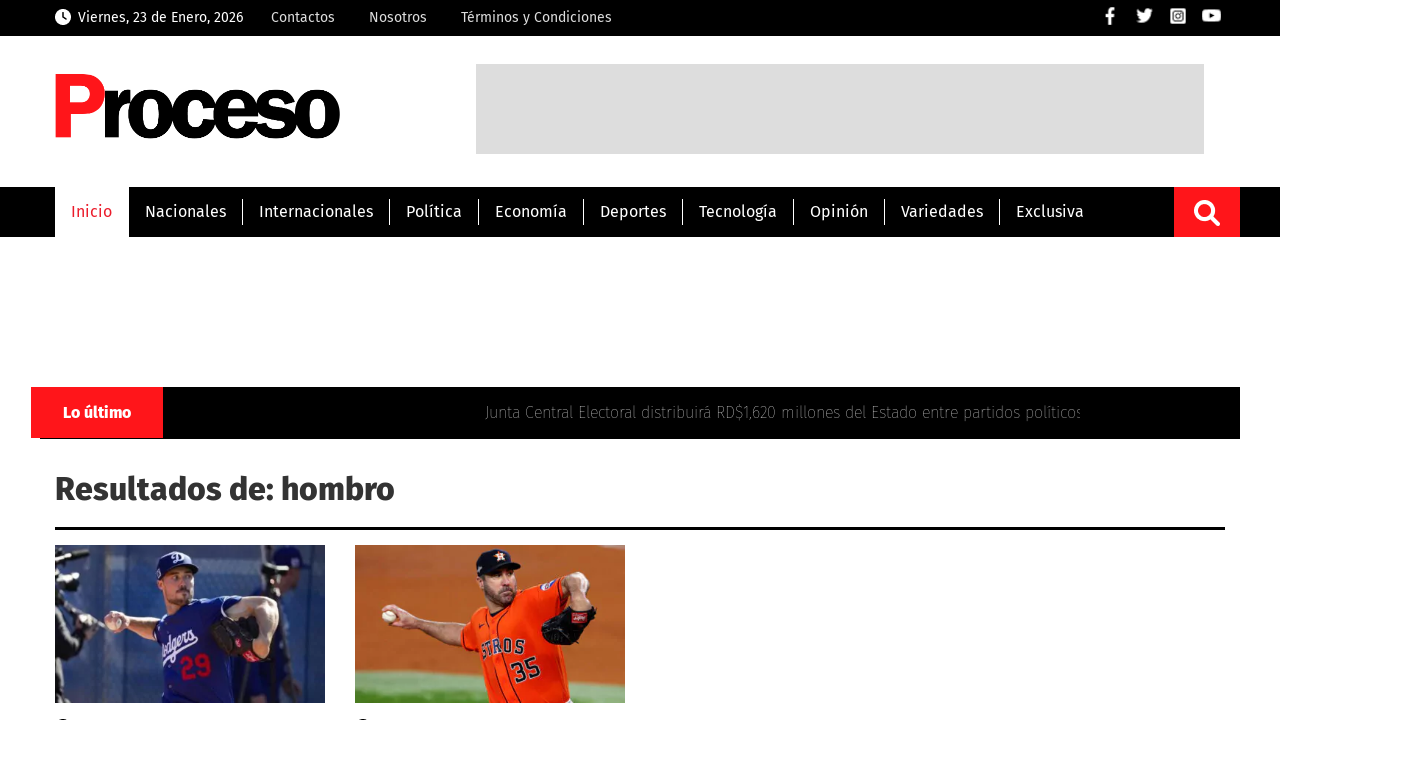

--- FILE ---
content_type: text/html; charset=UTF-8
request_url: https://proceso.com.do/tag/hombro/
body_size: 11217
content:
<!DOCTYPE html><html lang=es-ES><head><meta charset="UTF-8"><link rel=preconnect href=https://cdn.ampproject.org><link rel=dns-prefetch href=https://cdn.ampproject.org><link rel=preconnect href=https://www.googletagmanager.com><link rel=dns-prefetch href=https://www.googletagmanager.com><link rel=preconnect href=https://www.google-analytics.com><link rel=dns-prefetch href=https://www.google-analytics.com><link rel=preconnect href=https://securepubads.g.doubleclick.net><link rel=preconnect href=https://pagead2.googlesyndication.com><link rel=dns-prefetch href=https://securepubads.g.doubleclick.net><link rel=dns-prefetch href=https://pagead2.googlesyndication.com><link rel=preconnect href=https://www.youtube.com><link rel=preconnect href=https://i.ytimg.com><link rel=dns-prefetch href=https://www.youtube.com><link rel=dns-prefetch href=https://i.ytimg.com><link rel=dns-prefetch href=//storage.googleapis.com><link rel=preconnect href=https://storage.googleapis.com crossorigin> <script async src=https://cdn.ampproject.org/v0.js type="4a8eaf946e5d42eb62437256-text/javascript"></script> <script async custom-element=amp-audio src=https://cdn.ampproject.org/v0/amp-audio-0.1.js type="4a8eaf946e5d42eb62437256-text/javascript"></script> <meta name="viewport" content="width=device-width, initial-scale=1, user-scalable=yes"><link rel=alternate hreflang=es href=https://proceso.com.do/ ><meta name="theme-color" content="#d42011"><meta http-equiv="X-UA-Compatible" content="IE=edge"><meta name="viewport" content="width=device-width, initial-scale=1, user-scalable=yes"><meta name="distribution" content="global"><meta name="copyright" content="Copyright© proceso.com.do, Todos los derechos reservados 2022"><meta name="description" content="Noticias de última hora de todo lo que acontece en la República Dominicana y el mundo a solo un clíc"><link rel=stylesheet href=https://proceso.com.do/wp-content/cache/minify/d3fff.css media=all><style type="text/css">@font-face {font-family:Karla;font-style:normal;font-weight:200;src:url(/cf-fonts/v/karla/5.0.18/latin-ext/wght/normal.woff2);unicode-range:U+0100-02AF,U+0304,U+0308,U+0329,U+1E00-1E9F,U+1EF2-1EFF,U+2020,U+20A0-20AB,U+20AD-20CF,U+2113,U+2C60-2C7F,U+A720-A7FF;font-display:swap;}@font-face {font-family:Karla;font-style:normal;font-weight:200;src:url(/cf-fonts/v/karla/5.0.18/latin/wght/normal.woff2);unicode-range:U+0000-00FF,U+0131,U+0152-0153,U+02BB-02BC,U+02C6,U+02DA,U+02DC,U+0304,U+0308,U+0329,U+2000-206F,U+2074,U+20AC,U+2122,U+2191,U+2193,U+2212,U+2215,U+FEFF,U+FFFD;font-display:swap;}@font-face {font-family:Karla;font-style:normal;font-weight:300;src:url(/cf-fonts/v/karla/5.0.18/latin/wght/normal.woff2);unicode-range:U+0000-00FF,U+0131,U+0152-0153,U+02BB-02BC,U+02C6,U+02DA,U+02DC,U+0304,U+0308,U+0329,U+2000-206F,U+2074,U+20AC,U+2122,U+2191,U+2193,U+2212,U+2215,U+FEFF,U+FFFD;font-display:swap;}@font-face {font-family:Karla;font-style:normal;font-weight:300;src:url(/cf-fonts/v/karla/5.0.18/latin-ext/wght/normal.woff2);unicode-range:U+0100-02AF,U+0304,U+0308,U+0329,U+1E00-1E9F,U+1EF2-1EFF,U+2020,U+20A0-20AB,U+20AD-20CF,U+2113,U+2C60-2C7F,U+A720-A7FF;font-display:swap;}@font-face {font-family:Karla;font-style:normal;font-weight:400;src:url(/cf-fonts/v/karla/5.0.18/latin-ext/wght/normal.woff2);unicode-range:U+0100-02AF,U+0304,U+0308,U+0329,U+1E00-1E9F,U+1EF2-1EFF,U+2020,U+20A0-20AB,U+20AD-20CF,U+2113,U+2C60-2C7F,U+A720-A7FF;font-display:swap;}@font-face {font-family:Karla;font-style:normal;font-weight:400;src:url(/cf-fonts/v/karla/5.0.18/latin/wght/normal.woff2);unicode-range:U+0000-00FF,U+0131,U+0152-0153,U+02BB-02BC,U+02C6,U+02DA,U+02DC,U+0304,U+0308,U+0329,U+2000-206F,U+2074,U+20AC,U+2122,U+2191,U+2193,U+2212,U+2215,U+FEFF,U+FFFD;font-display:swap;}@font-face {font-family:Karla;font-style:normal;font-weight:700;src:url(/cf-fonts/v/karla/5.0.18/latin/wght/normal.woff2);unicode-range:U+0000-00FF,U+0131,U+0152-0153,U+02BB-02BC,U+02C6,U+02DA,U+02DC,U+0304,U+0308,U+0329,U+2000-206F,U+2074,U+20AC,U+2122,U+2191,U+2193,U+2212,U+2215,U+FEFF,U+FFFD;font-display:swap;}@font-face {font-family:Karla;font-style:normal;font-weight:700;src:url(/cf-fonts/v/karla/5.0.18/latin-ext/wght/normal.woff2);unicode-range:U+0100-02AF,U+0304,U+0308,U+0329,U+1E00-1E9F,U+1EF2-1EFF,U+2020,U+20A0-20AB,U+20AD-20CF,U+2113,U+2C60-2C7F,U+A720-A7FF;font-display:swap;}@font-face {font-family:Karla;font-style:normal;font-weight:800;src:url(/cf-fonts/v/karla/5.0.18/latin-ext/wght/normal.woff2);unicode-range:U+0100-02AF,U+0304,U+0308,U+0329,U+1E00-1E9F,U+1EF2-1EFF,U+2020,U+20A0-20AB,U+20AD-20CF,U+2113,U+2C60-2C7F,U+A720-A7FF;font-display:swap;}@font-face {font-family:Karla;font-style:normal;font-weight:800;src:url(/cf-fonts/v/karla/5.0.18/latin/wght/normal.woff2);unicode-range:U+0000-00FF,U+0131,U+0152-0153,U+02BB-02BC,U+02C6,U+02DA,U+02DC,U+0304,U+0308,U+0329,U+2000-206F,U+2074,U+20AC,U+2122,U+2191,U+2193,U+2212,U+2215,U+FEFF,U+FFFD;font-display:swap;}</style><style type="text/css">@font-face {font-family:Roboto;font-style:normal;font-weight:300;src:url(/cf-fonts/s/roboto/5.0.11/cyrillic/300/normal.woff2);unicode-range:U+0301,U+0400-045F,U+0490-0491,U+04B0-04B1,U+2116;font-display:swap;}@font-face {font-family:Roboto;font-style:normal;font-weight:300;src:url(/cf-fonts/s/roboto/5.0.11/greek/300/normal.woff2);unicode-range:U+0370-03FF;font-display:swap;}@font-face {font-family:Roboto;font-style:normal;font-weight:300;src:url(/cf-fonts/s/roboto/5.0.11/greek-ext/300/normal.woff2);unicode-range:U+1F00-1FFF;font-display:swap;}@font-face {font-family:Roboto;font-style:normal;font-weight:300;src:url(/cf-fonts/s/roboto/5.0.11/cyrillic-ext/300/normal.woff2);unicode-range:U+0460-052F,U+1C80-1C88,U+20B4,U+2DE0-2DFF,U+A640-A69F,U+FE2E-FE2F;font-display:swap;}@font-face {font-family:Roboto;font-style:normal;font-weight:300;src:url(/cf-fonts/s/roboto/5.0.11/vietnamese/300/normal.woff2);unicode-range:U+0102-0103,U+0110-0111,U+0128-0129,U+0168-0169,U+01A0-01A1,U+01AF-01B0,U+0300-0301,U+0303-0304,U+0308-0309,U+0323,U+0329,U+1EA0-1EF9,U+20AB;font-display:swap;}@font-face {font-family:Roboto;font-style:normal;font-weight:300;src:url(/cf-fonts/s/roboto/5.0.11/latin/300/normal.woff2);unicode-range:U+0000-00FF,U+0131,U+0152-0153,U+02BB-02BC,U+02C6,U+02DA,U+02DC,U+0304,U+0308,U+0329,U+2000-206F,U+2074,U+20AC,U+2122,U+2191,U+2193,U+2212,U+2215,U+FEFF,U+FFFD;font-display:swap;}@font-face {font-family:Roboto;font-style:normal;font-weight:300;src:url(/cf-fonts/s/roboto/5.0.11/latin-ext/300/normal.woff2);unicode-range:U+0100-02AF,U+0304,U+0308,U+0329,U+1E00-1E9F,U+1EF2-1EFF,U+2020,U+20A0-20AB,U+20AD-20CF,U+2113,U+2C60-2C7F,U+A720-A7FF;font-display:swap;}@font-face {font-family:Roboto;font-style:normal;font-weight:400;src:url(/cf-fonts/s/roboto/5.0.11/vietnamese/400/normal.woff2);unicode-range:U+0102-0103,U+0110-0111,U+0128-0129,U+0168-0169,U+01A0-01A1,U+01AF-01B0,U+0300-0301,U+0303-0304,U+0308-0309,U+0323,U+0329,U+1EA0-1EF9,U+20AB;font-display:swap;}@font-face {font-family:Roboto;font-style:normal;font-weight:400;src:url(/cf-fonts/s/roboto/5.0.11/greek/400/normal.woff2);unicode-range:U+0370-03FF;font-display:swap;}@font-face {font-family:Roboto;font-style:normal;font-weight:400;src:url(/cf-fonts/s/roboto/5.0.11/cyrillic-ext/400/normal.woff2);unicode-range:U+0460-052F,U+1C80-1C88,U+20B4,U+2DE0-2DFF,U+A640-A69F,U+FE2E-FE2F;font-display:swap;}@font-face {font-family:Roboto;font-style:normal;font-weight:400;src:url(/cf-fonts/s/roboto/5.0.11/latin-ext/400/normal.woff2);unicode-range:U+0100-02AF,U+0304,U+0308,U+0329,U+1E00-1E9F,U+1EF2-1EFF,U+2020,U+20A0-20AB,U+20AD-20CF,U+2113,U+2C60-2C7F,U+A720-A7FF;font-display:swap;}@font-face {font-family:Roboto;font-style:normal;font-weight:400;src:url(/cf-fonts/s/roboto/5.0.11/greek-ext/400/normal.woff2);unicode-range:U+1F00-1FFF;font-display:swap;}@font-face {font-family:Roboto;font-style:normal;font-weight:400;src:url(/cf-fonts/s/roboto/5.0.11/latin/400/normal.woff2);unicode-range:U+0000-00FF,U+0131,U+0152-0153,U+02BB-02BC,U+02C6,U+02DA,U+02DC,U+0304,U+0308,U+0329,U+2000-206F,U+2074,U+20AC,U+2122,U+2191,U+2193,U+2212,U+2215,U+FEFF,U+FFFD;font-display:swap;}@font-face {font-family:Roboto;font-style:normal;font-weight:400;src:url(/cf-fonts/s/roboto/5.0.11/cyrillic/400/normal.woff2);unicode-range:U+0301,U+0400-045F,U+0490-0491,U+04B0-04B1,U+2116;font-display:swap;}@font-face {font-family:Roboto;font-style:normal;font-weight:700;src:url(/cf-fonts/s/roboto/5.0.11/cyrillic-ext/700/normal.woff2);unicode-range:U+0460-052F,U+1C80-1C88,U+20B4,U+2DE0-2DFF,U+A640-A69F,U+FE2E-FE2F;font-display:swap;}@font-face {font-family:Roboto;font-style:normal;font-weight:700;src:url(/cf-fonts/s/roboto/5.0.11/latin-ext/700/normal.woff2);unicode-range:U+0100-02AF,U+0304,U+0308,U+0329,U+1E00-1E9F,U+1EF2-1EFF,U+2020,U+20A0-20AB,U+20AD-20CF,U+2113,U+2C60-2C7F,U+A720-A7FF;font-display:swap;}@font-face {font-family:Roboto;font-style:normal;font-weight:700;src:url(/cf-fonts/s/roboto/5.0.11/greek-ext/700/normal.woff2);unicode-range:U+1F00-1FFF;font-display:swap;}@font-face {font-family:Roboto;font-style:normal;font-weight:700;src:url(/cf-fonts/s/roboto/5.0.11/latin/700/normal.woff2);unicode-range:U+0000-00FF,U+0131,U+0152-0153,U+02BB-02BC,U+02C6,U+02DA,U+02DC,U+0304,U+0308,U+0329,U+2000-206F,U+2074,U+20AC,U+2122,U+2191,U+2193,U+2212,U+2215,U+FEFF,U+FFFD;font-display:swap;}@font-face {font-family:Roboto;font-style:normal;font-weight:700;src:url(/cf-fonts/s/roboto/5.0.11/cyrillic/700/normal.woff2);unicode-range:U+0301,U+0400-045F,U+0490-0491,U+04B0-04B1,U+2116;font-display:swap;}@font-face {font-family:Roboto;font-style:normal;font-weight:700;src:url(/cf-fonts/s/roboto/5.0.11/greek/700/normal.woff2);unicode-range:U+0370-03FF;font-display:swap;}@font-face {font-family:Roboto;font-style:normal;font-weight:700;src:url(/cf-fonts/s/roboto/5.0.11/vietnamese/700/normal.woff2);unicode-range:U+0102-0103,U+0110-0111,U+0128-0129,U+0168-0169,U+01A0-01A1,U+01AF-01B0,U+0300-0301,U+0303-0304,U+0308-0309,U+0323,U+0329,U+1EA0-1EF9,U+20AB;font-display:swap;}</style><style type="text/css">@font-face {font-family:Source Sans Pro;font-style:normal;font-weight:300;src:url(/cf-fonts/s/source-sans-pro/5.0.11/latin-ext/300/normal.woff2);unicode-range:U+0100-02AF,U+0304,U+0308,U+0329,U+1E00-1E9F,U+1EF2-1EFF,U+2020,U+20A0-20AB,U+20AD-20CF,U+2113,U+2C60-2C7F,U+A720-A7FF;font-display:swap;}@font-face {font-family:Source Sans Pro;font-style:normal;font-weight:300;src:url(/cf-fonts/s/source-sans-pro/5.0.11/latin/300/normal.woff2);unicode-range:U+0000-00FF,U+0131,U+0152-0153,U+02BB-02BC,U+02C6,U+02DA,U+02DC,U+0304,U+0308,U+0329,U+2000-206F,U+2074,U+20AC,U+2122,U+2191,U+2193,U+2212,U+2215,U+FEFF,U+FFFD;font-display:swap;}@font-face {font-family:Source Sans Pro;font-style:normal;font-weight:300;src:url(/cf-fonts/s/source-sans-pro/5.0.11/vietnamese/300/normal.woff2);unicode-range:U+0102-0103,U+0110-0111,U+0128-0129,U+0168-0169,U+01A0-01A1,U+01AF-01B0,U+0300-0301,U+0303-0304,U+0308-0309,U+0323,U+0329,U+1EA0-1EF9,U+20AB;font-display:swap;}@font-face {font-family:Source Sans Pro;font-style:normal;font-weight:300;src:url(/cf-fonts/s/source-sans-pro/5.0.11/cyrillic/300/normal.woff2);unicode-range:U+0301,U+0400-045F,U+0490-0491,U+04B0-04B1,U+2116;font-display:swap;}@font-face {font-family:Source Sans Pro;font-style:normal;font-weight:300;src:url(/cf-fonts/s/source-sans-pro/5.0.11/cyrillic-ext/300/normal.woff2);unicode-range:U+0460-052F,U+1C80-1C88,U+20B4,U+2DE0-2DFF,U+A640-A69F,U+FE2E-FE2F;font-display:swap;}@font-face {font-family:Source Sans Pro;font-style:normal;font-weight:300;src:url(/cf-fonts/s/source-sans-pro/5.0.11/greek-ext/300/normal.woff2);unicode-range:U+1F00-1FFF;font-display:swap;}@font-face {font-family:Source Sans Pro;font-style:normal;font-weight:300;src:url(/cf-fonts/s/source-sans-pro/5.0.11/greek/300/normal.woff2);unicode-range:U+0370-03FF;font-display:swap;}@font-face {font-family:Source Sans Pro;font-style:normal;font-weight:400;src:url(/cf-fonts/s/source-sans-pro/5.0.11/latin-ext/400/normal.woff2);unicode-range:U+0100-02AF,U+0304,U+0308,U+0329,U+1E00-1E9F,U+1EF2-1EFF,U+2020,U+20A0-20AB,U+20AD-20CF,U+2113,U+2C60-2C7F,U+A720-A7FF;font-display:swap;}@font-face {font-family:Source Sans Pro;font-style:normal;font-weight:400;src:url(/cf-fonts/s/source-sans-pro/5.0.11/cyrillic-ext/400/normal.woff2);unicode-range:U+0460-052F,U+1C80-1C88,U+20B4,U+2DE0-2DFF,U+A640-A69F,U+FE2E-FE2F;font-display:swap;}@font-face {font-family:Source Sans Pro;font-style:normal;font-weight:400;src:url(/cf-fonts/s/source-sans-pro/5.0.11/greek/400/normal.woff2);unicode-range:U+0370-03FF;font-display:swap;}@font-face {font-family:Source Sans Pro;font-style:normal;font-weight:400;src:url(/cf-fonts/s/source-sans-pro/5.0.11/latin/400/normal.woff2);unicode-range:U+0000-00FF,U+0131,U+0152-0153,U+02BB-02BC,U+02C6,U+02DA,U+02DC,U+0304,U+0308,U+0329,U+2000-206F,U+2074,U+20AC,U+2122,U+2191,U+2193,U+2212,U+2215,U+FEFF,U+FFFD;font-display:swap;}@font-face {font-family:Source Sans Pro;font-style:normal;font-weight:400;src:url(/cf-fonts/s/source-sans-pro/5.0.11/vietnamese/400/normal.woff2);unicode-range:U+0102-0103,U+0110-0111,U+0128-0129,U+0168-0169,U+01A0-01A1,U+01AF-01B0,U+0300-0301,U+0303-0304,U+0308-0309,U+0323,U+0329,U+1EA0-1EF9,U+20AB;font-display:swap;}@font-face {font-family:Source Sans Pro;font-style:normal;font-weight:400;src:url(/cf-fonts/s/source-sans-pro/5.0.11/cyrillic/400/normal.woff2);unicode-range:U+0301,U+0400-045F,U+0490-0491,U+04B0-04B1,U+2116;font-display:swap;}@font-face {font-family:Source Sans Pro;font-style:normal;font-weight:400;src:url(/cf-fonts/s/source-sans-pro/5.0.11/greek-ext/400/normal.woff2);unicode-range:U+1F00-1FFF;font-display:swap;}@font-face {font-family:Source Sans Pro;font-style:normal;font-weight:600;src:url(/cf-fonts/s/source-sans-pro/5.0.11/cyrillic/600/normal.woff2);unicode-range:U+0301,U+0400-045F,U+0490-0491,U+04B0-04B1,U+2116;font-display:swap;}@font-face {font-family:Source Sans Pro;font-style:normal;font-weight:600;src:url(/cf-fonts/s/source-sans-pro/5.0.11/cyrillic-ext/600/normal.woff2);unicode-range:U+0460-052F,U+1C80-1C88,U+20B4,U+2DE0-2DFF,U+A640-A69F,U+FE2E-FE2F;font-display:swap;}@font-face {font-family:Source Sans Pro;font-style:normal;font-weight:600;src:url(/cf-fonts/s/source-sans-pro/5.0.11/greek-ext/600/normal.woff2);unicode-range:U+1F00-1FFF;font-display:swap;}@font-face {font-family:Source Sans Pro;font-style:normal;font-weight:600;src:url(/cf-fonts/s/source-sans-pro/5.0.11/latin-ext/600/normal.woff2);unicode-range:U+0100-02AF,U+0304,U+0308,U+0329,U+1E00-1E9F,U+1EF2-1EFF,U+2020,U+20A0-20AB,U+20AD-20CF,U+2113,U+2C60-2C7F,U+A720-A7FF;font-display:swap;}@font-face {font-family:Source Sans Pro;font-style:normal;font-weight:600;src:url(/cf-fonts/s/source-sans-pro/5.0.11/greek/600/normal.woff2);unicode-range:U+0370-03FF;font-display:swap;}@font-face {font-family:Source Sans Pro;font-style:normal;font-weight:600;src:url(/cf-fonts/s/source-sans-pro/5.0.11/latin/600/normal.woff2);unicode-range:U+0000-00FF,U+0131,U+0152-0153,U+02BB-02BC,U+02C6,U+02DA,U+02DC,U+0304,U+0308,U+0329,U+2000-206F,U+2074,U+20AC,U+2122,U+2191,U+2193,U+2212,U+2215,U+FEFF,U+FFFD;font-display:swap;}@font-face {font-family:Source Sans Pro;font-style:normal;font-weight:600;src:url(/cf-fonts/s/source-sans-pro/5.0.11/vietnamese/600/normal.woff2);unicode-range:U+0102-0103,U+0110-0111,U+0128-0129,U+0168-0169,U+01A0-01A1,U+01AF-01B0,U+0300-0301,U+0303-0304,U+0308-0309,U+0323,U+0329,U+1EA0-1EF9,U+20AB;font-display:swap;}@font-face {font-family:Source Sans Pro;font-style:normal;font-weight:700;src:url(/cf-fonts/s/source-sans-pro/5.0.11/greek/700/normal.woff2);unicode-range:U+0370-03FF;font-display:swap;}@font-face {font-family:Source Sans Pro;font-style:normal;font-weight:700;src:url(/cf-fonts/s/source-sans-pro/5.0.11/cyrillic-ext/700/normal.woff2);unicode-range:U+0460-052F,U+1C80-1C88,U+20B4,U+2DE0-2DFF,U+A640-A69F,U+FE2E-FE2F;font-display:swap;}@font-face {font-family:Source Sans Pro;font-style:normal;font-weight:700;src:url(/cf-fonts/s/source-sans-pro/5.0.11/latin/700/normal.woff2);unicode-range:U+0000-00FF,U+0131,U+0152-0153,U+02BB-02BC,U+02C6,U+02DA,U+02DC,U+0304,U+0308,U+0329,U+2000-206F,U+2074,U+20AC,U+2122,U+2191,U+2193,U+2212,U+2215,U+FEFF,U+FFFD;font-display:swap;}@font-face {font-family:Source Sans Pro;font-style:normal;font-weight:700;src:url(/cf-fonts/s/source-sans-pro/5.0.11/latin-ext/700/normal.woff2);unicode-range:U+0100-02AF,U+0304,U+0308,U+0329,U+1E00-1E9F,U+1EF2-1EFF,U+2020,U+20A0-20AB,U+20AD-20CF,U+2113,U+2C60-2C7F,U+A720-A7FF;font-display:swap;}@font-face {font-family:Source Sans Pro;font-style:normal;font-weight:700;src:url(/cf-fonts/s/source-sans-pro/5.0.11/greek-ext/700/normal.woff2);unicode-range:U+1F00-1FFF;font-display:swap;}@font-face {font-family:Source Sans Pro;font-style:normal;font-weight:700;src:url(/cf-fonts/s/source-sans-pro/5.0.11/vietnamese/700/normal.woff2);unicode-range:U+0102-0103,U+0110-0111,U+0128-0129,U+0168-0169,U+01A0-01A1,U+01AF-01B0,U+0300-0301,U+0303-0304,U+0308-0309,U+0323,U+0329,U+1EA0-1EF9,U+20AB;font-display:swap;}@font-face {font-family:Source Sans Pro;font-style:normal;font-weight:700;src:url(/cf-fonts/s/source-sans-pro/5.0.11/cyrillic/700/normal.woff2);unicode-range:U+0301,U+0400-045F,U+0490-0491,U+04B0-04B1,U+2116;font-display:swap;}</style><style type="text/css">@font-face {font-family:Fira Sans;font-style:normal;font-weight:100;src:url(/cf-fonts/s/fira-sans/5.0.18/cyrillic/100/normal.woff2);unicode-range:U+0301,U+0400-045F,U+0490-0491,U+04B0-04B1,U+2116;font-display:swap;}@font-face {font-family:Fira Sans;font-style:normal;font-weight:100;src:url(/cf-fonts/s/fira-sans/5.0.18/greek/100/normal.woff2);unicode-range:U+0370-03FF;font-display:swap;}@font-face {font-family:Fira Sans;font-style:normal;font-weight:100;src:url(/cf-fonts/s/fira-sans/5.0.18/cyrillic-ext/100/normal.woff2);unicode-range:U+0460-052F,U+1C80-1C88,U+20B4,U+2DE0-2DFF,U+A640-A69F,U+FE2E-FE2F;font-display:swap;}@font-face {font-family:Fira Sans;font-style:normal;font-weight:100;src:url(/cf-fonts/s/fira-sans/5.0.18/latin/100/normal.woff2);unicode-range:U+0000-00FF,U+0131,U+0152-0153,U+02BB-02BC,U+02C6,U+02DA,U+02DC,U+0304,U+0308,U+0329,U+2000-206F,U+2074,U+20AC,U+2122,U+2191,U+2193,U+2212,U+2215,U+FEFF,U+FFFD;font-display:swap;}@font-face {font-family:Fira Sans;font-style:normal;font-weight:100;src:url(/cf-fonts/s/fira-sans/5.0.18/vietnamese/100/normal.woff2);unicode-range:U+0102-0103,U+0110-0111,U+0128-0129,U+0168-0169,U+01A0-01A1,U+01AF-01B0,U+0300-0301,U+0303-0304,U+0308-0309,U+0323,U+0329,U+1EA0-1EF9,U+20AB;font-display:swap;}@font-face {font-family:Fira Sans;font-style:normal;font-weight:100;src:url(/cf-fonts/s/fira-sans/5.0.18/latin-ext/100/normal.woff2);unicode-range:U+0100-02AF,U+0304,U+0308,U+0329,U+1E00-1E9F,U+1EF2-1EFF,U+2020,U+20A0-20AB,U+20AD-20CF,U+2113,U+2C60-2C7F,U+A720-A7FF;font-display:swap;}@font-face {font-family:Fira Sans;font-style:normal;font-weight:100;src:url(/cf-fonts/s/fira-sans/5.0.18/greek-ext/100/normal.woff2);unicode-range:U+1F00-1FFF;font-display:swap;}@font-face {font-family:Fira Sans;font-style:normal;font-weight:400;src:url(/cf-fonts/s/fira-sans/5.0.18/vietnamese/400/normal.woff2);unicode-range:U+0102-0103,U+0110-0111,U+0128-0129,U+0168-0169,U+01A0-01A1,U+01AF-01B0,U+0300-0301,U+0303-0304,U+0308-0309,U+0323,U+0329,U+1EA0-1EF9,U+20AB;font-display:swap;}@font-face {font-family:Fira Sans;font-style:normal;font-weight:400;src:url(/cf-fonts/s/fira-sans/5.0.18/latin/400/normal.woff2);unicode-range:U+0000-00FF,U+0131,U+0152-0153,U+02BB-02BC,U+02C6,U+02DA,U+02DC,U+0304,U+0308,U+0329,U+2000-206F,U+2074,U+20AC,U+2122,U+2191,U+2193,U+2212,U+2215,U+FEFF,U+FFFD;font-display:swap;}@font-face {font-family:Fira Sans;font-style:normal;font-weight:400;src:url(/cf-fonts/s/fira-sans/5.0.18/cyrillic/400/normal.woff2);unicode-range:U+0301,U+0400-045F,U+0490-0491,U+04B0-04B1,U+2116;font-display:swap;}@font-face {font-family:Fira Sans;font-style:normal;font-weight:400;src:url(/cf-fonts/s/fira-sans/5.0.18/greek/400/normal.woff2);unicode-range:U+0370-03FF;font-display:swap;}@font-face {font-family:Fira Sans;font-style:normal;font-weight:400;src:url(/cf-fonts/s/fira-sans/5.0.18/greek-ext/400/normal.woff2);unicode-range:U+1F00-1FFF;font-display:swap;}@font-face {font-family:Fira Sans;font-style:normal;font-weight:400;src:url(/cf-fonts/s/fira-sans/5.0.18/cyrillic-ext/400/normal.woff2);unicode-range:U+0460-052F,U+1C80-1C88,U+20B4,U+2DE0-2DFF,U+A640-A69F,U+FE2E-FE2F;font-display:swap;}@font-face {font-family:Fira Sans;font-style:normal;font-weight:400;src:url(/cf-fonts/s/fira-sans/5.0.18/latin-ext/400/normal.woff2);unicode-range:U+0100-02AF,U+0304,U+0308,U+0329,U+1E00-1E9F,U+1EF2-1EFF,U+2020,U+20A0-20AB,U+20AD-20CF,U+2113,U+2C60-2C7F,U+A720-A7FF;font-display:swap;}@font-face {font-family:Fira Sans;font-style:normal;font-weight:800;src:url(/cf-fonts/s/fira-sans/5.0.18/greek-ext/800/normal.woff2);unicode-range:U+1F00-1FFF;font-display:swap;}@font-face {font-family:Fira Sans;font-style:normal;font-weight:800;src:url(/cf-fonts/s/fira-sans/5.0.18/latin/800/normal.woff2);unicode-range:U+0000-00FF,U+0131,U+0152-0153,U+02BB-02BC,U+02C6,U+02DA,U+02DC,U+0304,U+0308,U+0329,U+2000-206F,U+2074,U+20AC,U+2122,U+2191,U+2193,U+2212,U+2215,U+FEFF,U+FFFD;font-display:swap;}@font-face {font-family:Fira Sans;font-style:normal;font-weight:800;src:url(/cf-fonts/s/fira-sans/5.0.18/latin-ext/800/normal.woff2);unicode-range:U+0100-02AF,U+0304,U+0308,U+0329,U+1E00-1E9F,U+1EF2-1EFF,U+2020,U+20A0-20AB,U+20AD-20CF,U+2113,U+2C60-2C7F,U+A720-A7FF;font-display:swap;}@font-face {font-family:Fira Sans;font-style:normal;font-weight:800;src:url(/cf-fonts/s/fira-sans/5.0.18/vietnamese/800/normal.woff2);unicode-range:U+0102-0103,U+0110-0111,U+0128-0129,U+0168-0169,U+01A0-01A1,U+01AF-01B0,U+0300-0301,U+0303-0304,U+0308-0309,U+0323,U+0329,U+1EA0-1EF9,U+20AB;font-display:swap;}@font-face {font-family:Fira Sans;font-style:normal;font-weight:800;src:url(/cf-fonts/s/fira-sans/5.0.18/cyrillic/800/normal.woff2);unicode-range:U+0301,U+0400-045F,U+0490-0491,U+04B0-04B1,U+2116;font-display:swap;}@font-face {font-family:Fira Sans;font-style:normal;font-weight:800;src:url(/cf-fonts/s/fira-sans/5.0.18/cyrillic-ext/800/normal.woff2);unicode-range:U+0460-052F,U+1C80-1C88,U+20B4,U+2DE0-2DFF,U+A640-A69F,U+FE2E-FE2F;font-display:swap;}@font-face {font-family:Fira Sans;font-style:normal;font-weight:800;src:url(/cf-fonts/s/fira-sans/5.0.18/greek/800/normal.woff2);unicode-range:U+0370-03FF;font-display:swap;}</style><link rel=stylesheet href=//code.jquery.com/ui/1.12.1/themes/base/jquery-ui.css><link rel="shortcut icon" href=https://storage.googleapis.com/proceso-storage/proceso.com.do/favicon.png type=image/png><meta name="theme-color" content="#000000">  <script async src="https://www.googletagmanager.com/gtag/js?id=G-SWTFXPH539" type="4a8eaf946e5d42eb62437256-text/javascript"></script> <script type="4a8eaf946e5d42eb62437256-text/javascript">window.dataLayer=window.dataLayer||[];function gtag(){dataLayer.push(arguments);}
gtag('js',new Date());gtag('config','G-SWTFXPH539');</script>  <script async src="https://pagead2.googlesyndication.com/pagead/js/adsbygoogle.js?client=ca-pub-6270613475191309" crossorigin=anonymous type="4a8eaf946e5d42eb62437256-text/javascript"></script> <script async src=https://securepubads.g.doubleclick.net/tag/js/gpt.js crossorigin=anonymous type="4a8eaf946e5d42eb62437256-text/javascript"></script> <script type="4a8eaf946e5d42eb62437256-text/javascript">window.googletag=window.googletag||{cmd:[]};googletag.cmd.push(function(){googletag.defineSlot('/162536852/proceso-skin-left',[160,600],'div-gpt-ad-1759495557552-0').addService(googletag.pubads());googletag.defineSlot('/162536852/proceso-skin-right',[160,600],'div-gpt-ad-1759495885121-0').addService(googletag.pubads());googletag.pubads().enableSingleRequest();googletag.enableServices();});</script> <title>hombro  / Proceso</title><meta name="robots" content="follow, noindex"><meta property="og:url" content="https://proceso.com.do/tag/hombro/"><meta property="og:site_name" content="Proceso"><meta property="og:locale" content="es_DO"><meta property="og:type" content="object"><meta property="og:title" content="hombro  / Proceso"><meta property="og:image" content="https://proceso.com.do/wp-content/uploads/2025/03/cropped-proceso-500x500-1.jpg"><meta property="og:image:secure_url" content="https://proceso.com.do/wp-content/uploads/2025/03/cropped-proceso-500x500-1.jpg"><meta property="og:image:width" content="512"><meta property="og:image:height" content="512"> <script type=application/ld+json>{"@context":"https:\/\/schema.org","name":"Breadcrumb","@type":"BreadcrumbList","itemListElement":[{"@type":"ListItem","position":1,"item":{"@type":"WebPage","id":"https:\/\/proceso.com.do\/tag\/hombro\/#webpage","url":"https:\/\/proceso.com.do\/tag\/hombro\/","name":"hombro"}}]}</script> <link rel=alternate type=application/rss+xml title="Proceso &raquo; Etiqueta hombro del feed" href=https://proceso.com.do/tag/hombro/feed/ ><link rel=stylesheet href=https://proceso.com.do/wp-content/cache/minify/a5ff7.css media=all><style id=wpseopress-local-business-style-inline-css>span.wp-block-wpseopress-local-business-field{margin-right:8px}</style><style id=wpseopress-table-of-contents-style-inline-css>.wp-block-wpseopress-table-of-contents li.active>a{font-weight:bold}</style><style id=classic-theme-styles-inline-css>.wp-block-button__link{color:#fff;background-color:#32373c;border-radius:9999px;box-shadow:none;text-decoration:none;padding:calc(.667em + 2px) calc(1.333em + 2px);font-size:1.125em}.wp-block-file__button{background:#32373c;color:#fff;text-decoration:none}</style><style id=global-styles-inline-css>/*<![CDATA[*/:root{--wp--preset--aspect-ratio--square:1;--wp--preset--aspect-ratio--4-3:4/3;--wp--preset--aspect-ratio--3-4:3/4;--wp--preset--aspect-ratio--3-2:3/2;--wp--preset--aspect-ratio--2-3:2/3;--wp--preset--aspect-ratio--16-9:16/9;--wp--preset--aspect-ratio--9-16:9/16;--wp--preset--color--black:#000;--wp--preset--color--cyan-bluish-gray:#abb8c3;--wp--preset--color--white:#fff;--wp--preset--color--pale-pink:#f78da7;--wp--preset--color--vivid-red:#cf2e2e;--wp--preset--color--luminous-vivid-orange:#ff6900;--wp--preset--color--luminous-vivid-amber:#fcb900;--wp--preset--color--light-green-cyan:#7bdcb5;--wp--preset--color--vivid-green-cyan:#00d084;--wp--preset--color--pale-cyan-blue:#8ed1fc;--wp--preset--color--vivid-cyan-blue:#0693e3;--wp--preset--color--vivid-purple:#9b51e0;--wp--preset--gradient--vivid-cyan-blue-to-vivid-purple:linear-gradient(135deg,rgba(6,147,227,1) 0%,rgb(155,81,224) 100%);--wp--preset--gradient--light-green-cyan-to-vivid-green-cyan:linear-gradient(135deg,rgb(122,220,180) 0%,rgb(0,208,130) 100%);--wp--preset--gradient--luminous-vivid-amber-to-luminous-vivid-orange:linear-gradient(135deg,rgba(252,185,0,1) 0%,rgba(255,105,0,1) 100%);--wp--preset--gradient--luminous-vivid-orange-to-vivid-red:linear-gradient(135deg,rgba(255,105,0,1) 0%,rgb(207,46,46) 100%);--wp--preset--gradient--very-light-gray-to-cyan-bluish-gray:linear-gradient(135deg,rgb(238,238,238) 0%,rgb(169,184,195) 100%);--wp--preset--gradient--cool-to-warm-spectrum:linear-gradient(135deg,rgb(74,234,220) 0%,rgb(151,120,209) 20%,rgb(207,42,186) 40%,rgb(238,44,130) 60%,rgb(251,105,98) 80%,rgb(254,248,76) 100%);--wp--preset--gradient--blush-light-purple:linear-gradient(135deg,rgb(255,206,236) 0%,rgb(152,150,240) 100%);--wp--preset--gradient--blush-bordeaux:linear-gradient(135deg,rgb(254,205,165) 0%,rgb(254,45,45) 50%,rgb(107,0,62) 100%);--wp--preset--gradient--luminous-dusk:linear-gradient(135deg,rgb(255,203,112) 0%,rgb(199,81,192) 50%,rgb(65,88,208) 100%);--wp--preset--gradient--pale-ocean:linear-gradient(135deg,rgb(255,245,203) 0%,rgb(182,227,212) 50%,rgb(51,167,181) 100%);--wp--preset--gradient--electric-grass:linear-gradient(135deg,rgb(202,248,128) 0%,rgb(113,206,126) 100%);--wp--preset--gradient--midnight:linear-gradient(135deg,rgb(2,3,129) 0%,rgb(40,116,252) 100%);--wp--preset--font-size--small:13px;--wp--preset--font-size--medium:20px;--wp--preset--font-size--large:36px;--wp--preset--font-size--x-large:42px;--wp--preset--spacing--20:0.44rem;--wp--preset--spacing--30:0.67rem;--wp--preset--spacing--40:1rem;--wp--preset--spacing--50:1.5rem;--wp--preset--spacing--60:2.25rem;--wp--preset--spacing--70:3.38rem;--wp--preset--spacing--80:5.06rem;--wp--preset--shadow--natural:6px 6px 9px rgba(0, 0, 0, 0.2);--wp--preset--shadow--deep:12px 12px 50px rgba(0, 0, 0, 0.4);--wp--preset--shadow--sharp:6px 6px 0px rgba(0, 0, 0, 0.2);--wp--preset--shadow--outlined:6px 6px 0px -3px rgba(255, 255, 255, 1), 6px 6px rgba(0, 0, 0, 1);--wp--preset--shadow--crisp:6px 6px 0px rgba(0, 0, 0, 1)}:where(.is-layout-flex){gap:0.5em}:where(.is-layout-grid){gap:0.5em}body .is-layout-flex{display:flex}.is-layout-flex{flex-wrap:wrap;align-items:center}.is-layout-flex>:is(*,div){margin:0}body .is-layout-grid{display:grid}.is-layout-grid>:is(*,div){margin:0}:where(.wp-block-columns.is-layout-flex){gap:2em}:where(.wp-block-columns.is-layout-grid){gap:2em}:where(.wp-block-post-template.is-layout-flex){gap:1.25em}:where(.wp-block-post-template.is-layout-grid){gap:1.25em}.has-black-color{color:var(--wp--preset--color--black) !important}.has-cyan-bluish-gray-color{color:var(--wp--preset--color--cyan-bluish-gray) !important}.has-white-color{color:var(--wp--preset--color--white) !important}.has-pale-pink-color{color:var(--wp--preset--color--pale-pink) !important}.has-vivid-red-color{color:var(--wp--preset--color--vivid-red) !important}.has-luminous-vivid-orange-color{color:var(--wp--preset--color--luminous-vivid-orange) !important}.has-luminous-vivid-amber-color{color:var(--wp--preset--color--luminous-vivid-amber) !important}.has-light-green-cyan-color{color:var(--wp--preset--color--light-green-cyan) !important}.has-vivid-green-cyan-color{color:var(--wp--preset--color--vivid-green-cyan) !important}.has-pale-cyan-blue-color{color:var(--wp--preset--color--pale-cyan-blue) !important}.has-vivid-cyan-blue-color{color:var(--wp--preset--color--vivid-cyan-blue) !important}.has-vivid-purple-color{color:var(--wp--preset--color--vivid-purple) !important}.has-black-background-color{background-color:var(--wp--preset--color--black) !important}.has-cyan-bluish-gray-background-color{background-color:var(--wp--preset--color--cyan-bluish-gray) !important}.has-white-background-color{background-color:var(--wp--preset--color--white) !important}.has-pale-pink-background-color{background-color:var(--wp--preset--color--pale-pink) !important}.has-vivid-red-background-color{background-color:var(--wp--preset--color--vivid-red) !important}.has-luminous-vivid-orange-background-color{background-color:var(--wp--preset--color--luminous-vivid-orange) !important}.has-luminous-vivid-amber-background-color{background-color:var(--wp--preset--color--luminous-vivid-amber) !important}.has-light-green-cyan-background-color{background-color:var(--wp--preset--color--light-green-cyan) !important}.has-vivid-green-cyan-background-color{background-color:var(--wp--preset--color--vivid-green-cyan) !important}.has-pale-cyan-blue-background-color{background-color:var(--wp--preset--color--pale-cyan-blue) !important}.has-vivid-cyan-blue-background-color{background-color:var(--wp--preset--color--vivid-cyan-blue) !important}.has-vivid-purple-background-color{background-color:var(--wp--preset--color--vivid-purple) !important}.has-black-border-color{border-color:var(--wp--preset--color--black) !important}.has-cyan-bluish-gray-border-color{border-color:var(--wp--preset--color--cyan-bluish-gray) !important}.has-white-border-color{border-color:var(--wp--preset--color--white) !important}.has-pale-pink-border-color{border-color:var(--wp--preset--color--pale-pink) !important}.has-vivid-red-border-color{border-color:var(--wp--preset--color--vivid-red) !important}.has-luminous-vivid-orange-border-color{border-color:var(--wp--preset--color--luminous-vivid-orange) !important}.has-luminous-vivid-amber-border-color{border-color:var(--wp--preset--color--luminous-vivid-amber) !important}.has-light-green-cyan-border-color{border-color:var(--wp--preset--color--light-green-cyan) !important}.has-vivid-green-cyan-border-color{border-color:var(--wp--preset--color--vivid-green-cyan) !important}.has-pale-cyan-blue-border-color{border-color:var(--wp--preset--color--pale-cyan-blue) !important}.has-vivid-cyan-blue-border-color{border-color:var(--wp--preset--color--vivid-cyan-blue) !important}.has-vivid-purple-border-color{border-color:var(--wp--preset--color--vivid-purple) !important}.has-vivid-cyan-blue-to-vivid-purple-gradient-background{background:var(--wp--preset--gradient--vivid-cyan-blue-to-vivid-purple) !important}.has-light-green-cyan-to-vivid-green-cyan-gradient-background{background:var(--wp--preset--gradient--light-green-cyan-to-vivid-green-cyan) !important}.has-luminous-vivid-amber-to-luminous-vivid-orange-gradient-background{background:var(--wp--preset--gradient--luminous-vivid-amber-to-luminous-vivid-orange) !important}.has-luminous-vivid-orange-to-vivid-red-gradient-background{background:var(--wp--preset--gradient--luminous-vivid-orange-to-vivid-red) !important}.has-very-light-gray-to-cyan-bluish-gray-gradient-background{background:var(--wp--preset--gradient--very-light-gray-to-cyan-bluish-gray) !important}.has-cool-to-warm-spectrum-gradient-background{background:var(--wp--preset--gradient--cool-to-warm-spectrum) !important}.has-blush-light-purple-gradient-background{background:var(--wp--preset--gradient--blush-light-purple) !important}.has-blush-bordeaux-gradient-background{background:var(--wp--preset--gradient--blush-bordeaux) !important}.has-luminous-dusk-gradient-background{background:var(--wp--preset--gradient--luminous-dusk) !important}.has-pale-ocean-gradient-background{background:var(--wp--preset--gradient--pale-ocean) !important}.has-electric-grass-gradient-background{background:var(--wp--preset--gradient--electric-grass) !important}.has-midnight-gradient-background{background:var(--wp--preset--gradient--midnight) !important}.has-small-font-size{font-size:var(--wp--preset--font-size--small) !important}.has-medium-font-size{font-size:var(--wp--preset--font-size--medium) !important}.has-large-font-size{font-size:var(--wp--preset--font-size--large) !important}.has-x-large-font-size{font-size:var(--wp--preset--font-size--x-large) !important}:where(.wp-block-post-template.is-layout-flex){gap:1.25em}:where(.wp-block-post-template.is-layout-grid){gap:1.25em}:where(.wp-block-columns.is-layout-flex){gap:2em}:where(.wp-block-columns.is-layout-grid){gap:2em}:root :where(.wp-block-pullquote){font-size:1.5em;line-height:1.6}/*]]>*/</style><link rel=https://api.w.org/ href=https://proceso.com.do/wp-json/ ><link rel=alternate title=JSON type=application/json href=https://proceso.com.do/wp-json/wp/v2/tags/118154><link rel=EditURI type=application/rsd+xml title=RSD href=https://proceso.com.do/xmlrpc.php?rsd> <script src=https://proceso.com.do/wp-content/cache/minify/d52ed.js async type="4a8eaf946e5d42eb62437256-text/javascript"></script> <meta name="onesignal" content="wordpress-plugin"> <script type="4a8eaf946e5d42eb62437256-text/javascript">window.OneSignalDeferred=window.OneSignalDeferred||[];OneSignalDeferred.push(function(OneSignal){var oneSignal_options={};window._oneSignalInitOptions=oneSignal_options;oneSignal_options['serviceWorkerParam']={scope:'/'};oneSignal_options['serviceWorkerPath']='OneSignalSDKWorker.js.php';OneSignal.Notifications.setDefaultUrl("https://proceso.com.do");oneSignal_options['wordpress']=true;oneSignal_options['appId']='7d27a4fa-e42b-4771-9727-b91decde0553';oneSignal_options['allowLocalhostAsSecureOrigin']=true;oneSignal_options['welcomeNotification']={};oneSignal_options['welcomeNotification']['title']="Te has subscrito";oneSignal_options['welcomeNotification']['message']="Gracias por subscribirte";oneSignal_options['path']="https://proceso.com.do/wp-content/plugins/onesignal-free-web-push-notifications/sdk_files/";oneSignal_options['safari_web_id']="web.onesignal.auto.09714a24-a3bb-414f-8109-d75a4f07e6fa";oneSignal_options['promptOptions']={};oneSignal_options['notifyButton']={};oneSignal_options['notifyButton']['enable']=true;oneSignal_options['notifyButton']['position']='bottom-left';oneSignal_options['notifyButton']['theme']='default';oneSignal_options['notifyButton']['size']='small';oneSignal_options['notifyButton']['showCredit']=true;oneSignal_options['notifyButton']['text']={};oneSignal_options['notifyButton']['text']['tip.state.unsubscribed']='Que pena verte ir';oneSignal_options['notifyButton']['text']['tip.state.subscribed']='Te has subscrito a las notificaciones';oneSignal_options['notifyButton']['text']['tip.state.blocked']='Has bloqueado las notificaciones';oneSignal_options['notifyButton']['text']['message.action.subscribed']='Gracias por subscribirte';oneSignal_options['notifyButton']['text']['message.action.resubscribed']='Te has vuelto a subscribir a las notificaciones';oneSignal_options['notifyButton']['text']['message.action.unsubscribed']='No recibirás notificaciones otra vez';oneSignal_options['notifyButton']['text']['dialog.main.button.subscribe']='Subscríbete';OneSignal.init(window._oneSignalInitOptions);OneSignal.Slidedown.promptPush()});function documentInitOneSignal(){var oneSignal_elements=document.getElementsByClassName("OneSignal-prompt");var oneSignalLinkClickHandler=function(event){OneSignal.Notifications.requestPermission();event.preventDefault();};for(var i=0;i<oneSignal_elements.length;i++)
oneSignal_elements[i].addEventListener('click',oneSignalLinkClickHandler,false);}
if(document.readyState==='complete'){documentInitOneSignal();}
else{window.addEventListener("load",function(event){documentInitOneSignal();});}</script> <style>.breadcrumb{list-style:none;margin:0;padding-inline-start:0}.breadcrumb li{margin:0;display:inline-block;position:relative}.breadcrumb li::after{content:' - ';margin-left:5px;margin-right:5px}.breadcrumb li:last-child::after{display:none}</style><link rel=icon href=https://proceso.com.do/wp-content/uploads/2025/03/cropped-proceso-500x500-1-32x32.jpg sizes=32x32><link rel=icon href=https://proceso.com.do/wp-content/uploads/2025/03/cropped-proceso-500x500-1-192x192.jpg sizes=192x192><link rel=apple-touch-icon href=https://proceso.com.do/wp-content/uploads/2025/03/cropped-proceso-500x500-1-180x180.jpg><meta name="msapplication-TileImage" content="https://proceso.com.do/wp-content/uploads/2025/03/cropped-proceso-500x500-1-270x270.jpg"><style>@media(min-width:1024px){.logo{width:285px;height:95px;display:block;margin:0em 0em 2em 0em}.footer-logo{background:none !important;display:block;width:364px;height:108px}.img-box-270x158-desktop{display:block;width:270px;height:158px}.overflow-hidden{overflow:hidden}}</style></head><body><div id=fb-root></div> <script async defer crossorigin=anonymous src="https://connect.facebook.net/es_ES/sdk.js#xfbml=1&version=v11.0&appId=497746333912135&autoLogAppEvents=1" nonce=SC4us24a type="4a8eaf946e5d42eb62437256-text/javascript"></script> <amp-img class=go-icon id=gotop src=https://storage.googleapis.com/proceso-storage/sietedias-com-do/gotop-icon.png width=59 height=59></amp-img><header class="main-header-super7fm hidden-xs hidden-sm" id=desktop-header><div class="container-fluid header-top" id=lo-ultimo><div class=container style=position:relative;><div class="skin skin-left no-show-on-mobile" id=div-gpt-ad-1759495557552-0 style='min-width: 160px; min-height: 600px;'> <script type="4a8eaf946e5d42eb62437256-text/javascript">googletag.cmd.push(function(){googletag.display('div-gpt-ad-1759495557552-0');});</script> </div><div class="skin skin-right no-show-on-mobile" id=div-gpt-ad-1759495885121-0 style='min-width: 160px; min-height: 600px;'> <script type="4a8eaf946e5d42eb62437256-text/javascript">googletag.cmd.push(function(){googletag.display('div-gpt-ad-1759495885121-0');});</script> </div><div class=row><div class=col-md-12 style=overflow:hidden;><ul class=header-top-list> <li class=header-date> <span class=reloj-blanco-fecha></span> Viernes, 23 de Enero, 2026	</li> <li> <a href=/contacto/ >Contactos</a> </li> <li> <a href=/nosotros/ >Nosotros</a> </li> <li> <a href=/politica-de-privacidad/ >Términos y Condiciones</a> </li></ul><ul class=fm-header-redes> <li> <a href=https://www.facebook.com/proceso.com.do target=_blank> <img src=https://storage.googleapis.com/proceso-storage/sietedias-com-do/facebook-icon-blanco.png alt=Facebook title="Facebook proceso.com.do"> </a> </li> <li> <a href=https://twitter.com/procesord_ target=_blank> <img src=https://storage.googleapis.com/proceso-storage/sietedias-com-do/twitter-icon-blanco.png alt=Twitter title="Twitter proceso.com.do"> </a> </li> <li> <a href=https://www.instagram.com/procesord/ target=_blank> <img src=https://storage.googleapis.com/proceso-storage/sietedias-com-do/instagram-icon-blanco.png alt=Instagram title="Instagram proceso.com.do"> </a> </li> <li> <a href=https://www.youtube.com/channel/UCi3FV2Z4sjKMyPZfpnbQv-w target=_blank> <img src=https://storage.googleapis.com/proceso-storage/sietedias-com-do/youtube-icon-blanco.png alt=YouTube title="YouTube proceso.com.do"> </a> </li></ul></div></div></div></div><div class=container><div class=row><div class="col-md-4 desktop-npbs"> <a href=/ > <amp-img src=https://storage.googleapis.com/proceso-storage/proceso.com.do/logo-footer.webp width=285 height=95 alt=proceso.com.do class="img-responsive logo" title=proceso.com.do></amp-img> </a></div><div class=col-md-8><div class="ads-728x90 top-728x90-fm" style="border:none !important;"> <amp-ad width=728 height=90 type=doubleclick data-slot=/162536852/proceso-top-ads-728x90></amp-ad></div></div></div></div> <style>@media(min-width:1024px){.search-input{padding:10px 30px !important}.s-close{top:12px!important}.skin{width:160px;height:160px}.skin-left{position:absolute;left:-184px;top:258px}.skin-right{position:absolute;right:-184px;top:258px}}</style><div class="container-fluid nav-bg" id=nav-desktop><div class="container div-relativo" style="overflow: hidden;"><form class=search-form action=https://proceso.com.do method=get> <span class=s-close>X</span> <input type=text name=s class=search-input placeholder="Enter para buscar"></form><div class=row><div class=col-md-12><nav><div class=menu-principal-container><ul class=super7fm-main-menu> <li id=mm-li-two> <a class=nav-active href=/ >Inicio</a> </li> <li> <a href=/seccion/nacionales/ title=Nacionales>Nacionales</a> </li> <li> <a href=/seccion/internacionales/ title=Internacionales>Internacionales</a> </li> <li> <a href=/seccion/politica/ title=politica>Política</a> </li> <li> <a href=/seccion/economia/ title=Economía>Economía</a> </li> <li> <a href=/seccion/deportes/ title=Deportes>Deportes</a> </li> <li> <a href=/seccion/tecnologia/ title=Tecnología>Tecnología</a> </li> <li> <a href=/seccion/opinion/ title=Opinión>Opinión</a> </li> <li> <a href=/seccion/variedades/ title=Variedades>Variedades</a> </li> <li> <a href=/seccion/exclusiva/ title=Exclusivos>Exclusiva</a> </li></ul></div></nav> <img class=search-icon class=cursor id=search-trigger src=https://storage.googleapis.com/proceso-storage/sietedias-com-do/buscador-lupa-blanca.png alt=Buscador title=Buscador></div></div></div></div><style>@media(max-width:1023px){.no-show-on-mobile{display:none}}.ads-970x90{width:970px;height:90px;display:flex;margin:30px auto}</style><amp-ad width=970 height=90 type=doubleclick data-slot=/162536852/proceso-header-menu-bottom-970x90 class="no-show-on-mobile ads-970x90"></amp-ad><div class="container-fluid lu-slide-bg" id=lo-ultimo><div class="container lo-ultimo-gray"><div class=row><div class=col-md-12><div class=lo-ultimo-title>Lo último</div><div class=lu-slide-box><div class=ticker-wrap><div class=ticker><div class=ticker__item><a href=https://proceso.com.do/2026/01/23/junta-central-electoral-distribuira-rd1620-millones-del-estado-entre-partidos-politicos-este-2026/ >Junta Central Electoral distribuirá RD$1,620 millones del Estado entre partidos políticos este 2026</a></div><div class=ticker__item><a href=https://proceso.com.do/2026/01/23/se-le-pelo-el-billete-al-cpt-de-haiti-estados-unidos-rechaza-intento-de-destitucion-del-primer-ministro/ >Se le peló el billete al CPT de Haití: Estados Unidos rechaza intento de destitución del primer ministro</a></div><div class=ticker__item><a href=https://proceso.com.do/2026/01/23/gobierno-mantiene-precios-de-combustibles-esenciales-con-subsidio-de-rd128-7-millones/ >Gobierno mantiene precios de combustibles esenciales con subsidio de RD$128.7 millones</a></div><div class=ticker__item><a href=https://proceso.com.do/2026/01/23/leonel-fernandez-retoma-este-sabado-agenda-de-juramentacion-de-nuevos-miembros-de-fp-en-dn-y-villa-altagracia/ >Leonel Fernández retoma este sábado agenda de juramentación de nuevos miembros de FP en DN y Villa Altagracia</a></div><div class=ticker__item><a href=https://proceso.com.do/2026/01/23/no-tiene-jurisdiccion-fiscalia-espanola-archiva-querella-contra-julio-iglesias-por-presuntas-agresiones-sexuales-a-dos-mujeres-en-rd/ >No tiene jurisdicción; Fiscalía española archiva querella contra Julio Iglesias por presuntas agresiones sexuales a dos mujeres en RD</a></div><div class=ticker__item><a href=https://proceso.com.do/2026/01/23/diputada-somete-proyecto-prohibe-entrada-a-rd-de-mujeres-extranjeras-con-mas-de-seis-meses-de-embarazo/ >Diputada somete proyecto prohibe entrada a RD de mujeres extranjeras con más de seis meses de embarazo</a></div><div class=ticker__item><a href=https://proceso.com.do/2026/01/23/gobierno-de-venezuela-dispone-dos-cambios-en-la-conduccion-de-la-fuerza-armada/ >Gobierno de Venezuela dispone dos cambios en la conducción de la Fuerza Armada</a></div><div class=ticker__item><a href=https://proceso.com.do/2026/01/23/varios-combustibles-aumentan-de-precios-durante-la-semana-del-24-al-30-de-enero-de-2026/ >Varios combustibles aumentan de precios durante la semana del 24 al 30 de enero de 2026</a></div><div class=ticker__item><a href=https://proceso.com.do/2026/01/23/banco-popular-reafirma-compromiso-con-el-desarrollo-del-turismo-cierra-participacion-en-fitur-con-proyectos-estimados-en-us6200-millones/ >Banco Popular reafirma compromiso con el desarrollo del turismo; cierra participación en FITUR con proyectos estimados en US$6,200 millones</a></div><div class=ticker__item><a href=https://proceso.com.do/2026/01/23/washington-elige-a-la-diplomatica-conciliadora-laura-dogu-para-capitanear-su-embajada-en-caracas/ >Washington elige a la diplomática conciliadora Laura Dogu para capitanear su embajada en Caracas</a></div></div></div></div></div></div></div></div></header><div class="no-show-on-desktop mobile-top-block"></div><header class="mobile-header no-show-on-desktop"><div class=logo-mobile> <a href=/ > <img src=https://storage.googleapis.com/proceso-storage/proceso.com.do/logo-footer.png alt=proceso.com.do class="img-responsive logo-m-super"> </a></div><div class=mobile-menu><div id=line-one class="mobile-menu-line hundred-line"></div><div id=line-two class="mobile-menu-line eighty-line"></div><div id=line-tree class="mobile-menu-line sixty-line"></div></div></header><style>@media(min-width:1024px){.encuesta-div{width:970px;height:250px;margin:30px auto;display:flex}.no-show-on-desktop{display:none !important}}@media(max-width:1023px){.encuesta-div{width:320px;height:100px;margin:30px auto;display:flex}.no-show-on-movil{display:none !important}}</style><div class="mobile-menu-box no-show-on-desktop"><div class=mobile-search><form action=https://proceso.com.do method=get> <input type=text placeholder="Enter para buscar" name=s class=mobile-search-input></form></div><nav><div class=menu-principal-container><ul class=main-menu id=menu-principal> <li> <a href>Inicio</a> </li> <li> <a href=/seccion/nacionales/ title=Nacionales>Nacionales</a> </li> <li> <a href=/seccion/internacionales/ title=Internacionales>Internacionales</a> </li> <li> <a href=/seccion/politica/ title=politica>Política</a> </li> <li> <a href=/seccion/economia/ title=Economía>Economía</a> </li> <li> <a href=/seccion/deportes/ title=Deportes>Deportes</a> </li> <li> <a href=/seccion/tecnologia/ title=Tecnología>Tecnología</a> </li> <li> <a href=/seccion/opiniones/ title=Opinión>Opinión</a> </li> <li> <a href=/seccion/variedades/ title=Variedades>Variedades</a> </li> <li> <a href=/seccion/exclusiva/ title=Exclusivos>Exclusiva</a> </li></ul></div></nav></div><div class=container><div class=row><div class="col-md-12 col-xs-12 mobile-double-padding"><div class="home-seccion-box "><div class=home-seccion-box-bl></div> <span>Resultados de: hombro</div></div></div><div class=row><div class="col-md-3 col-xs-12"><div class=seccion-item-box> <a class=seccion-img href=https://proceso.com.do/2025/03/10/lanzador-de-dodgers-michael-grove-queda-fuera-de-la-temporada-tras-cirugia-de-hombro/ ><div class="img-wrapper "><figure><amp-img src=https://proceso.com.do/wp-content/uploads/2025/03/Lanzador-de-Dodgers-Michael-Grove-367x215.webp class="img-responsive full-width " width=367 height=215 alt="Lanzador de Dodgers Michael Grove queda fuera de la temporada tras cirugía de hombro" layout=responsive></figure></div>  </a><div class="post-date-little quince-mb"><div class=black-clock></div> 10 marzo, 2025</div> <a class=related-link href=https://proceso.com.do/2025/03/10/lanzador-de-dodgers-michael-grove-queda-fuera-de-la-temporada-tras-cirugia-de-hombro/ > Lanzador de Dodgers Michael Grove queda fuera de la temporada tras cirugía de hombro </a></div></div><div class="col-md-3 col-xs-12"><div class=seccion-item-box> <a class=seccion-img href=https://proceso.com.do/2024/02/15/justin-verlander-revela-que-tiene-problemas-en-uno-de-sus-hombros/ ><div class="img-wrapper "><figure><amp-img src=https://proceso.com.do/wp-content/uploads/2024/02/juastinnnnnnn-367x215.webp class="img-responsive full-width " width=367 height=215 alt="Justin Verlander revela que tiene problemas en uno de sus hombros" layout=responsive></figure></div>  </a><div class="post-date-little quince-mb"><div class=black-clock></div> 15 febrero, 2024</div> <a class=related-link href=https://proceso.com.do/2024/02/15/justin-verlander-revela-que-tiene-problemas-en-uno-de-sus-hombros/ > Justin Verlander revela que tiene problemas en uno de sus hombros </a></div></div></div></div><div id=pagination-box></div><div class="container block-seccion"><div class=row><div class="col-md-4 col-md-12"><div class=boletin-box-header><div class="home-seccion-box "><div class=home-seccion-box-bl></div> <span class=middle-font>Boletín Semanal</span></div></div><div class=boletin-whatsapp><form class=boletin-left method=post action=subscribe.php><p class=boletin-left-text>Las noticias más relevantes de la semana en su email.</p> <img src=https://storage.googleapis.com/proceso-storage/proceso.com.do/letter-icon.png class=email-boletin-icon> <input type=email placeholder="Dirección de email" required name=email class=boletin-left-input> <input type=submit value=enviar class=boletin-left-enviar></form></div></div><div class="col-md-4 col-md-12"><div class=boletin-box-header><div class="home-seccion-box "><div class=home-seccion-box-bl></div> <span class=middle-font>Tú contenido importa</span></div></div><div class=boletin-whatsapp><div class=informa-top>Tú también puedes informar que pasa en tu comunidad o tus alrededores.</div><div class=informa-bottom>Videos, fotos y noticias para publicarla en nuestros medios.</div> <a href=https://wa.link/jfhn9k target=_blank> <img class=whatsapp src=https://storage.googleapis.com/proceso-storage/sietedias-com-do/whatsapp-sietedias.png title="Whatsapp 7dias.com.do"> </a></div></div><div class="col-md-4 col-md-12"><div class=boletin-box-header><div class="home-seccion-box "><div class=home-seccion-box-bl></div> <span class=middle-font>Boletín Diario</span></div></div> <a href=https://7dias.com.do/boletines/ > <img src=https://storage.googleapis.com/proceso-storage/sietedias-com-do/edicion-impresa-periodico.png class=boletin-diario title="Boletín Diario"> </a></div></div></div><footer id=contacto class=main-footer><div class="container footer-content-box"><div class=row><div class=col-md-3><div class=footer-header> Más vistas <span class=footer-header-line></span></div><div class=footer-bottom-box><ul class=mas-leidas-lista> <li><a class=mas-leidas-enlace href=https://proceso.com.do/2023/12/23/fallecio-de-un-infarto-embajador-dominicano-en-canada-frank-hans-dannenberg/ >Falleció de un infarto  embajador dominicano en Canadá, Frank Hans Dannenberg</a><li><a class=mas-leidas-enlace href=https://proceso.com.do/2024/07/15/trump-escoge-como-su-companero-de-boleta-a-un-senador-que-lo-describio-como-un-fraude-total/ >Trump escoge  como su compañero de boleta a un senador que lo describió como “un fraude total”</a><li><a class=mas-leidas-enlace href=https://proceso.com.do/2026/01/19/nacionalistas-aseguran-no-permitiran-que-prosperen-pretensiones-de-danar-identidad-dominicana/ >Nacionalistas aseguran no permitirán que prosperen pretensiones de dañar identidad dominicana</a><li><a class=mas-leidas-enlace href=https://proceso.com.do/2022/12/27/ney-arias-agilizara-intervenciones-lesionados-en-navidad-para-garantizar-disponibilidad-de-camas-para-ano-nuevo/ >Ney Arias agilizará intervenciones lesionados en Navidad para garantizar disponibilidad de camas para Año Nuevo</a><li><a class=mas-leidas-enlace href=https://proceso.com.do/2020/03/19/comite-olimpico-internacional-mantiene-decision-de-celebrar-los-jjoo-este-ano/ >Comité Olímpico Internacional mantiene decisión de celebrar los JJOO este año</a></ul></div></div><div class=col-md-3><div class=footer-header> Secciones <span class=footer-header-line></span></div><div class=footer-bottom-box><ul class=footer-list> <li> <a href=/ title=Portada>Portada</a> </li> <li> <a href=/seccion/nacionales/ title=Nacionales>Nacionales</a> </li> <li> <a href=/seccion/internacionales/ title=Internacionales>Internacionales</a> </li> <li> <a href=/seccion/politica/ title=politica>Política</a> </li> <li> <a href=/seccion/economia/ title=Economía>Economía</a> </li> <li> <a href=/seccion/deportes/ title=Deportes>Deportes</a> </li> <li> <a href=/seccion/tecnologia/ title=Tecnología>Tecnología</a> </li> <li> <a href=/seccion/opiniones/ title=Opinión>Opinión</a> </li> <li> <a href=/seccion/variedades/ title=Variedades>Variedades</a> </li> <li> <a href=/seccion/exclusiva/ title=Exclusivos>Exclusiva</a> </li></ul></div></div><div class=col-md-3><div class=footer-header> Enlaces <span class=footer-header-line></span></div><div class=footer-bottom-box><ul class=footer-list> <li> <a href=https://acdmedia.com target=_blank title="Periódico Proceso">acdmedia.com</a> </li> <li> <a href=https://proceso.com.do target=_blank title="Periódico Proceso">proceso.com.do</a> </li> <li> <a href=https://super7fm.com target=_blank title=Super7FM>super7fm.com</a> </li> <li> <a href=https://entelevision.com target=_blank title="EN Televisión">entelevision.com</a> </li> <li> <a href=https://catorcetv.com target=_blank title=CatorceTV>catorcetv.com</a> </li> <li> <a href=https://turismoglobal.com target=_blank title="Turismo Global">turismoglobal.com</a> </li></ul></div></div><div class=col-md-3><div class=footer-header> Notas en imágenes <span class=footer-header-line></span></div><div class=footer-bottom-box><ul class=ultimas-imagenes> <li> <a href=https://proceso.com.do/2026/01/23/junta-central-electoral-distribuira-rd1620-millones-del-estado-entre-partidos-politicos-este-2026/ title="Junta Central Electoral distribuirá RD$1,620 millones del Estado entre partidos políticos este 2026"><div class="img-wrapper "><figure><amp-img src=https://proceso.com.do/wp-content/uploads/2025/12/Pleno-de-la-JCE-150x150.webp class="img-responsive full-width " width=150 height=150 alt="Junta Central Electoral distribuirá RD$1,620 millones del Estado entre partidos políticos este 2026" layout=responsive></figure></div>		</a> </li> <li> <a href=https://proceso.com.do/2026/01/23/se-le-pelo-el-billete-al-cpt-de-haiti-estados-unidos-rechaza-intento-de-destitucion-del-primer-ministro/ title="Se le peló el billete al CPT de Haití: Estados Unidos rechaza intento de destitución del primer ministro"><div class="img-wrapper "><figure><amp-img src=https://proceso.com.do/wp-content/uploads/2026/01/primer-ministro-de-haiti-apoyado-por-eua-150x150.webp class="img-responsive full-width " width=150 height=150 alt="Se le peló el billete al CPT de Haití: Estados Unidos rechaza intento de destitución del primer ministro" layout=responsive></figure></div>		</a> </li> <li> <a href=https://proceso.com.do/2026/01/23/gobierno-mantiene-precios-de-combustibles-esenciales-con-subsidio-de-rd128-7-millones/ title="Gobierno mantiene precios de combustibles esenciales con subsidio de RD$128.7 millones"><div class="img-wrapper "><figure><amp-img src=https://proceso.com.do/wp-content/uploads/2023/07/combustibles-150x150.webp class="img-responsive full-width " width=150 height=150 alt="Gobierno mantiene precios de combustibles esenciales con subsidio de RD$128.7 millones" layout=responsive></figure></div>		</a> </li> <li> <a href=https://proceso.com.do/2026/01/23/leonel-fernandez-retoma-este-sabado-agenda-de-juramentacion-de-nuevos-miembros-de-fp-en-dn-y-villa-altagracia/ title="Leonel Fernández retoma este sábado agenda de juramentación de nuevos miembros de FP en DN y Villa Altagracia"><div class="img-wrapper "><figure><amp-img src=https://proceso.com.do/wp-content/uploads/2026/01/IMG-20260123-WA0090-150x150.webp class="img-responsive full-width " width=150 height=150 alt="Leonel Fernández retoma este sábado agenda de juramentación de nuevos miembros de FP en DN y Villa Altagracia" layout=responsive></figure></div>		</a> </li> <li> <a href=https://proceso.com.do/2026/01/23/no-tiene-jurisdiccion-fiscalia-espanola-archiva-querella-contra-julio-iglesias-por-presuntas-agresiones-sexuales-a-dos-mujeres-en-rd/ title="No tiene jurisdicción; Fiscalía española archiva querella contra Julio Iglesias por presuntas agresiones sexuales a dos mujeres en RD"><div class="img-wrapper "><figure><amp-img src=https://proceso.com.do/wp-content/uploads/2026/01/JULIO-IGLESIAS-QUERELLA-ARCHIVADA-150x150.webp class="img-responsive full-width " width=150 height=150 alt="No tiene jurisdicción; Fiscalía española archiva querella contra Julio Iglesias por presuntas agresiones sexuales a dos mujeres en RD" layout=responsive></figure></div>		</a> </li> <li> <a href=https://proceso.com.do/2026/01/23/diputada-somete-proyecto-prohibe-entrada-a-rd-de-mujeres-extranjeras-con-mas-de-seis-meses-de-embarazo/ title="Diputada somete proyecto prohibe entrada a RD de mujeres extranjeras con más de seis meses de embarazo"><div class="img-wrapper "><figure><amp-img src=https://proceso.com.do/wp-content/uploads/2026/01/DIPUTADA-MIRNA-LOPEZ-150x150.webp class="img-responsive full-width " width=150 height=150 alt="Diputada somete proyecto prohibe entrada a RD de mujeres extranjeras con más de seis meses de embarazo" layout=responsive></figure></div>		</a> </li> <li> <a href=https://proceso.com.do/2026/01/23/gobierno-de-venezuela-dispone-dos-cambios-en-la-conduccion-de-la-fuerza-armada/ title="Gobierno de Venezuela dispone dos cambios en la conducción de la Fuerza Armada"><div class="img-wrapper "><figure><amp-img src=https://proceso.com.do/wp-content/uploads/2026/01/CAMBIO-MILITARES-VENEZUELA-150x150.webp class="img-responsive full-width " width=150 height=150 alt="Gobierno de Venezuela dispone dos cambios en la conducción de la Fuerza Armada" layout=responsive></figure></div>		</a> </li> <li> <a href=https://proceso.com.do/2026/01/23/varios-combustibles-aumentan-de-precios-durante-la-semana-del-24-al-30-de-enero-de-2026/ title="Varios combustibles aumentan de precios durante la semana del 24 al 30 de enero de 2026"><div class="img-wrapper "><figure><amp-img src=https://proceso.com.do/wp-content/uploads/2023/07/combustibles-150x150.webp class="img-responsive full-width " width=150 height=150 alt="Varios combustibles aumentan de precios durante la semana del 24 al 30 de enero de 2026" layout=responsive></figure></div>		</a> </li> <li> <a href=https://proceso.com.do/2026/01/23/banco-popular-reafirma-compromiso-con-el-desarrollo-del-turismo-cierra-participacion-en-fitur-con-proyectos-estimados-en-us6200-millones/ title="Banco Popular reafirma compromiso con el desarrollo del turismo; cierra participación en FITUR con proyectos estimados en US$6,200 millones"><div class="img-wrapper "><figure><amp-img src=https://proceso.com.do/wp-content/uploads/2026/01/BCL03780.jpg-150x150.webp class="img-responsive full-width " width=150 height=150 alt="Banco Popular reafirma compromiso con el desarrollo del turismo; cierra participación en FITUR con proyectos estimados en US$6,200 millones" layout=responsive></figure></div>		</a> </li></ul></div></div></div><div class="row footer-row-box"><div class="col-md-4 col-xs-12"> <a href=https://proceso.com.do> <amp-img class=footer-logo title=proceso.com.do src=https://storage.googleapis.com/proceso-storage/proceso.com.do/proceso-logo-border.webp width=364 height=108 alt=proceso.com.do></amp-img> </a></div><div class="col-md-4 col-xs-12"><p class=footer-wwa>www.proceso.com.do te mantiene informado de las noticias de mayor relevancia en República Dominicana. El periódico digital proceso.com.do te garantiza el seguimiento continuo de las informaciones que constituyen el día a día en el acontecer del dominicano los 7 días de las semanas las 24 horas del día.</p></div><div class="col-md-4 col-xs-12"><div class=subscribe-box><p class=subscribe-box-title>Reciba los acontencimientos más relevantes de la semana en su email</p><form method=post action=subscribe.php> <input type=email class=subscribe-email placeholder=usuario@ejemplo.com required name=email> <input type=submit value=Subscribirse class=subscribe-submit></form></div></div></div></div><div class=footer-bottom><div class=footer-bottom-content><div class=footer-bottom-content-block> &copy; Derechos reservados 2022 | Diseño <a href=https://grupojorlex.com/ target=_blank>Grupo Jorlex</a> Desarrollo: <a href=https://struggledtechsolutions.com target=_blank>Struggled Tech Solutions</a></div><div class="footer-bottom-content-block fbcb-right"><ul class=menu-bottom-bottom> <li> <a href=/contacto/ >Contactos</a> </li> <li> <a href=/nosotros/ >Nosotros</a> </li> <li> <a href=/politica-de-privacidad/ >Términos y Condiciones</a> </li></ul><ul class=fm-header-redes> <li> <a href=https://www.facebook.com/proceso.com.do target=_blank> <img src=https://storage.googleapis.com/proceso-storage/sietedias-com-do/facebook-icon-blanco.png alt=Facebook title="Facebook proceso.com.do"> </a> </li> <li> <a href=https://twitter.com/procesord_ target=_blank> <img src=https://storage.googleapis.com/proceso-storage/sietedias-com-do/twitter-icon-blanco.png alt=Twitter title="Twitter proceso.com.do"> </a> </li> <li> <a href=https://www.instagram.com/procesord/ target=_blank> <img src=https://storage.googleapis.com/proceso-storage/sietedias-com-do/instagram-icon-blanco.png alt=Instagram title="Instagram proceso.com.do"> </a> </li> <li> <a href=https://www.youtube.com/channel/UCi3FV2Z4sjKMyPZfpnbQv-w target=_blank> <img src=https://storage.googleapis.com/proceso-storage/sietedias-com-do/youtube-icon-blanco.png alt=YouTube title="YouTube proceso.com.do"> </a> </li></ul></div></div></div></footer>  <script src="//s7.addthis.com/js/300/addthis_widget.js#pubid=ra-5b1edb75d90a12df" type="4a8eaf946e5d42eb62437256-text/javascript"></script> <script src=https://proceso.com.do/wp-content/cache/minify/8f8cd.js async type="4a8eaf946e5d42eb62437256-text/javascript"></script> <script src=https://proceso.com.do/wp-content/cache/minify/41614.js async type="4a8eaf946e5d42eb62437256-text/javascript"></script> <script src=https://proceso.com.do/wp-content/cache/minify/838a8.js async type="4a8eaf946e5d42eb62437256-text/javascript"></script>  <script src=https://code.jquery.com/ui/1.12.1/jquery-ui.js type="4a8eaf946e5d42eb62437256-text/javascript"></script> <script async src=//platform.twitter.com/widgets.js charset=utf-8 type="4a8eaf946e5d42eb62437256-text/javascript"></script> <script type="4a8eaf946e5d42eb62437256-text/javascript">$(document).ready(function(){$(window).scroll(function(){if($(window).scrollTop()>500){$('#gotop').addClass('show-go-icon');}else{$('#gotop').removeClass('show-go-icon');}
if($(window).scrollTop()>=400){$('#nav-desktop').addClass('nav-fixed');$('.li-logo').addClass('show-nav-logo');$('.super7fm-main-menu').addClass('super7fm-main-menu-scroll');$('#mm-li-two').addClass('li-second');}else{$('#nav-desktop').removeClass('nav-fixed');$('.li-logo').removeClass('show-nav-logo');$('.super7fm-main-menu').removeClass('super7fm-main-menu-scroll');$('#mm-li-two').removeClass('li-second');}});$('#search-trigger').click(function(){$('.search-form').addClass('show-search-form');});$('.s-close').click(function(){$('.search-form').removeClass('show-search-form');});$('.mobile-menu').click(function(){$('#line-two').toggleClass('hide-line-two');$('#line-one').toggleClass('line-one-transform');$('#line-tree').toggleClass('line-tree-transform');$('.mobile-menu-box').toggleClass('show-mobile-menu');});$('#gotop').click(function(){$("html, body").animate({scrollTop:0},1000);});$('meta[property="og:title"]').attr('content','ddd');});$(function(){$("img.lazy").lazyload({effect:"fadeIn",threshold:600});});</script> <script src="/cdn-cgi/scripts/7d0fa10a/cloudflare-static/rocket-loader.min.js" data-cf-settings="4a8eaf946e5d42eb62437256-|49" defer></script><script defer src="https://static.cloudflareinsights.com/beacon.min.js/vcd15cbe7772f49c399c6a5babf22c1241717689176015" integrity="sha512-ZpsOmlRQV6y907TI0dKBHq9Md29nnaEIPlkf84rnaERnq6zvWvPUqr2ft8M1aS28oN72PdrCzSjY4U6VaAw1EQ==" data-cf-beacon='{"version":"2024.11.0","token":"8082d873bd0a41c8b63011a95ae65f40","r":1,"server_timing":{"name":{"cfCacheStatus":true,"cfEdge":true,"cfExtPri":true,"cfL4":true,"cfOrigin":true,"cfSpeedBrain":true},"location_startswith":null}}' crossorigin="anonymous"></script>
</body></html>

--- FILE ---
content_type: text/html; charset=utf-8
request_url: https://www.google.com/recaptcha/api2/aframe
body_size: 265
content:
<!DOCTYPE HTML><html><head><meta http-equiv="content-type" content="text/html; charset=UTF-8"></head><body><script nonce="B0zWOauLwxIlfADQIOAtJA">/** Anti-fraud and anti-abuse applications only. See google.com/recaptcha */ try{var clients={'sodar':'https://pagead2.googlesyndication.com/pagead/sodar?'};window.addEventListener("message",function(a){try{if(a.source===window.parent){var b=JSON.parse(a.data);var c=clients[b['id']];if(c){var d=document.createElement('img');d.src=c+b['params']+'&rc='+(localStorage.getItem("rc::a")?sessionStorage.getItem("rc::b"):"");window.document.body.appendChild(d);sessionStorage.setItem("rc::e",parseInt(sessionStorage.getItem("rc::e")||0)+1);localStorage.setItem("rc::h",'1769220722200');}}}catch(b){}});window.parent.postMessage("_grecaptcha_ready", "*");}catch(b){}</script></body></html>

--- FILE ---
content_type: text/css
request_url: https://proceso.com.do/wp-content/cache/minify/d3fff.css
body_size: 7552
content:
@import url("/wp-content/themes/proceso2023/css/bootstrap.min.css");@import url("/wp-content/themes/proceso2023/css/normalize.css");@import url("/wp-content/themes/proceso2023/css/lightbox.css");@import url("/wp-content/themes/proceso2023/css/bootstrap-social.css");@import url("/wp-content/themes/proceso2023/css/jquery.bxslider.css");html,body{font-family:'Fira Sans',sans-serif}a:hover{color:#bf161b}.all-rounded{border-radius:6px;-webkit-border-radius:6px;-moz-border-radius:6px;-o-border-radius:6px}img{transition:all .3s;-webkit-transition:all .3s;-moz-transition:all .3s;-o-transition:all .3s}.div-relativo{position:relative}.ultimas-imagenes{list-style:none;padding:0;margin:0}.ultimas-imagenes li{float:left;width:90px;height:90px;padding:1%;overflow:hidden}.ultimas-imagenes li amp-img{}@media(min-width: 1024px){.boletin-diario{display:block;margin:0em auto 2em auto}.middle-font{font-size:22px !important}.subscribe-wrapper{margin:3em auto}.gotohome{background:#d42011;color:#fff;width:149px;text-align:center;display:block;margin:2em auto 0em auto;padding:1em;border-radius:5px;transition:all .3s;-webkit-transition:all .3s;-moz-transition:all .3s;-o-transition:all .3s}.gotohome:hover{background-color:#000;color:#fff !important;text-decoration:none}.subscribe-successfully{background:#078905;text-align:center;color:#fff;text-transform:uppercase;padding:1em;border-radius:5px}.subscribe-faile{background:#890505;text-align:center;color:#fff;text-transform:uppercase;padding:1em;border-radius:5px}.header-live-bg{background-color:#000;padding:4em;border-top:#232323 solid 3px}.live{width:fit-content;text-transform:uppercase;color:#fff;background:#bf161b;padding:0.5em 2em;border-radius:5px;margin:1em auto}.go-icon{position:fixed;z-index:100;bottom:100px;right:100px;cursor:pointer;opacity:0;transition:all .3s;-webkit-transition:all .3s;-moz-transition:all .3s;-o-transition:all .3s}.show-go-icon{opacity:1}.header-live{width:48%;margin:0 auto;border-radius:6px;overflow:hidden}.header-live iframe{width:100%;height:315px;border-radius:10px;-webkit-border-radius:10px;-moz-border-radius:10px;-o-border-radius:10px}.home-box{padding:3em 0em}.nav-bg{background:#000}.logo{width:285px;margin:0em 0em 2em 0em}.super7fm-main-menu{list-style:none;padding:0;margin:0}.super7fm-main-menu li{float:left}.super7fm-main-menu>li>a{color:#fff;padding:14px 16px;display:block;font-size:16px;transition:all .3s;-webkit-transition:all .3s;-moz-transition:all .3s;-o-transition:all .3s;border-right:1px solid rgb(255,255,255);border-image:linear-gradient(to bottom, rgba(108,219,141,0) 25%,rgba(255,255,255,1) 25%,rgba(255,255,255,1) 75%,rgba(108,219,141,0) 75%);border-image-slice:1}.super7fm-main-menu>li:last-child>a{border-right:none}.super7fm-main-menu>li>a:hover{background:#000;color:#fff;text-decoration:none}.super7fm-main-menu-scroll>li>a{padding:1em 0.6em !important}.search-input{width:100%;border-radius:6px;padding:15px 30px;border:#656464 solid 2px;text-transform:uppercase;position:relative;background:#292929;color:#fff}.proceso-detalles{display:flex;flex-wrap:wrap;border-bottom:#000 solid 2px;margin:0px 0px 20px 0px;padding:10px 0px;list-style:none}.proceso-detalles li{margin-right:25px;border-right:#cdcdcd solid 1px;padding-right:20px}.single-seccion{position:relative !important;background:#fff !important;color:#000 !important;font-weight:700;bottom:0px !important;padding:0px !important}.single-redes{border-bottom:#ddd solid 1px;margin-bottom:15px;padding:5px 0px 10px 0px}.search-form{position:absolute;right:-100%;z-index:1000;top:0;width:100%;background:#000;height:80px;padding:1em 2em;transition:all .3s;-webkit-transition:all .3s;-moz-transition:all .3s;-o-transition:all .3s}.show-search-form{right:0%}.s-close{position:absolute;right:39px;z-index:10000;background:#bd2424;width:25px;height:25px;border-radius:50%;text-align:center;line-height:25px;color:#fff;font-weight:800;cursor:pointer;top:28px}.header-top-list{list-style:none;padding:0px;margin:0px}.header-top-list li{float:left}.header-top-list li a{color:#ddd;font-size:14px;margin-right:2em;padding:3px;display:block}.header-top-list li a:hover{color:#766e07;font-weight:700}.nav-active{background:#fff;color:#eb1c2b !important}.nota-main-img{margin-bottom:2em}.super7fm-share{border-top:#ddd solid 3px;border-bottom:#ddd solid 3px;margin-bottom:2em;padding:1em 0em}.wide-white-bg{background:#fff !important}.acd-media-box{padding:1em;margin:2em auto;height:292px;min-height:292px}.super7fm-portada-main-title{color:#000;font-weight:700;font-size:46px;line-height:1.1}.super7fm-portada-o{margin-bottom:2em;height:268px;max-height:268px;overflow:hideen}.super7fm-seccion{position:absolute;top:0;left:0;background:#eb1c2b;color:#fff;font-weight:700;padding:0.3em 0.8em;border-top-left-radius:5px}.economia-header{padding:15px;font-weight:700;color:#000;font-size:20px}.ads-300x250-economia{text-align:center;background:#ddd;margin-top:58px}.super7fm-variedades-title{color:#000;line-height:1.2;display:block;font-size:16px;font-weight:700}.super7fm-variedades-img{float:left;margin-right:3%;width:28%;margin-bottom:0px !important}.super7fm-ent-box{border:#ddd solid 1px;display:table;margin-bottom:1em;border-radius:10px;-webkit-border-radius:10px;-moz-border-radius:10px;-o-border-radius:10px;padding:8px}.super7fm-portada-main-title{color:#000;font-weight:700;font-size:46px;line-height:1.1}.super7fm-portada-o{margin-bottom:2em;height:268px;max-height:268px;overflow:hideen}.super7fm-seccion{position:absolute;top:0;left:0;background:#eb1c2b;color:#fff;font-weight:700;padding:0.3em 0.8em;border-top-left-radius:5px}.super7fm-deportes-main-title{position:absolute;bottom:-34px;background:rgba(0, 0, 0, .8);color:#fff;font-weight:700;font-size:27px;padding:1em;line-height:1.2;width:80%;left:50%;margin-left:-40%;border-radius:5px;-webkit-border-radius:5px;-moz-border-radius:5px;-o-border-radius:5px}.super7fm-economia-title{color:#000;line-height:1.3;display:block;font-size:15px;display:block;margin-top:1em}.nacionales-bg{padding:50px;background:#f2f2f2}.super7fm-nacionales-left{width:47%;margin-right:3%;float:left;height:452px}.super7fm-nacionales-right-line{float:left;width:50%;margin-bottom:1em}.super7fm-nacionales-right-img{width:28%;float:left;margin-right:5%}.super7fm-nacionales-right-title{color:#000;line-height:1.3;display:block;font-size:15px}.super7fm-nacionales-left-title{color:#000;font-size:26px;font-weight:700;line-height:1.2}.ni-box{background:#fff;display:table;padding:1em;border:#ddd solid 1px;height:562px;border-radius:5px;-webkit-border-radius:5px;-moz-border-radius:5px;-o-border-radius:5px}.super7fm-internacionales-item{width:48%;float:left;height:230px;min-height:230px;max-height:230px;margin-bottom:10px}.super7fm-internacionales-title{color:#000;font-weight:700;font-size:18px;line-height:1.2}.ni-box-header{font-weight:700;font-size:20px;border-bottom:#ddd solid 1px;padding:0em 0em 0.5em 0em;margin-bottom:1em}.item-mr{margin-right:20px}.item-nmb{margin-bottom:0px}.super7fm-portada-main-title{color:#000;font-weight:700;font-size:36px;line-height:1.1}.super7fm-portada-o{margin-bottom:2em;height:256px;max-height:256px;overflow:hidden}.super7fm-seccion{position:absolute;top:0;left:0;background:#eb1c2b;color:#fff;font-weight:700;padding:0.3em 0.8em;border-top-left-radius:5px}.portada-box{padding:2em 0em}.politica-tres-cuatro-box{margin-bottom:2em;display:table;width:100%}.politica-tres-cuatro-img{float:left;width:46%;margin-right:4%}.politica-title-small{color:#000;font-weight:700;font-size:20px;line-height:1.2}.fix-container{width:1162px !important}.super7tecnologia-main-box{width:630px;margin:0px auto 2em auto}.tecnologia-main-title{position:absolute;bottom:1em;background:rgba(0, 0, 0, .8);color:#fff;font-weight:700;font-size:26px;padding:0.5em 1em;text-align:center;width:80%;left:50%;margin-left:-40%}.tecnologia-bg{background:#5f83fe}.super7fm-main-bottom{margin-bottom:2em;height:540px;min-height:540px}.super7fm-bottom-main-title{color:#000;font-weight:700;font-size:32px;line-height:1.2;display:block;padding:0em 0.6em}.super7fm-bottom-o{float:left;width:48%;height:280px;min-height:280px}.super7fm-bottom-o-left{margin-right:4%}.fit-bm{margin-bottom:2em}.white-box{background:#fff;display:table;padding:15px 0px;border:#ddd solid 1px}.main-o-title{font-size:16px !important;display:block;padding:0em 1em}.big-img-box{width:100%;overflow:hidden;height:345px;max-height:345px}.ads-box{background-color:#ddd !important}.economia-bg{background:#eb1c2b}.economia-header-white{color:#fff !important}.white-link{color:#fff !important}.li-logo{width:0;transition:all .3s;-webkit-transition:all .3s;-moz-transition:all .3s;-o-transition:all .3s}.li-second{margin-left:114px}.nav-fixed{position:fixed;z-index:10000;top:0;left:0;width:100%}.show-nav-logo{width:114px;background:#fff;position:fixed;box-shadow:#333 2px 1px 2px;border-bottom-right-radius:5px;-webkit-border-bottom-right-radius:5px;-moz-border-bottom-right-radius:5px;-o-border-bottom-right-radius:5px}.desktop-right-box{margin:0em;flex-basis:100%}.show-nav-logo>a{padding:0em !important}.search-icon{background:#ff151a;padding:20px;float:right;position:absolute;right:0;top:-7px}.div-overflowed{overflow:hidden}.search-form{height:62px !important;padding:0.2em 2em !important}.show-search-form{right:0 !important}.s-close{top:18px !important}.main-header-super7fm{background:#fff}.top-728x90-fm{background:#ddd;text-align:center;margin-left:42px;margin-bottom:1em}.fm-header-redes{list-style:none;padding:0;float:right;margin-bottom:0px}.fm-header-redes li{float:left;width:24px;margin-left:10px}.fm-header-redes li img{width:90%;border-radius:50%}.audio{float:left}.en-vivo{text-transform:uppercase;margin-bottom:7px;text-align:center}.header-top{background:#000;padding:5px;margin-bottom:2em}.noticia-img img{width:100%}@-webkit-keyframes ticker{0%{-webkit-transform:translate3d(0, 0, 0);transform:translate3d(0, 0, 0);visibility:visible}100%{-webkit-transform:translate3d(-100%, 0, 0);transform:translate3d(-100%, 0, 0)}}@keyframes ticker{0%{-webkit-transform:translate3d(0, 0, 0);transform:translate3d(0, 0, 0);visibility:visible}100%{-webkit-transform:translate3d(-100%, 0, 0);transform:translate3d(-100%, 0, 0)}}.ticker-wrap{width:100%;overflow:hidden;height:4rem;padding-left:100%;box-sizing:content-box}.ticker{display:inline-block;height:4rem;line-height:4rem;white-space:nowrap;padding-right:100%;box-sizing:content-box;-webkit-animation-iteration-count:infinite;animation-iteration-count:infinite;-webkit-animation-timing-function:linear;animation-timing-function:linear;-webkit-animation-name:ticker;animation-name:ticker;-webkit-animation-duration:60s;animation-duration:60s}.subscribe-box{width:80%;position:relative;float:right}.ticker__item{display:inline-block;padding:0 2rem;color:#fff}.ticker__item a{color:#efefef;font-size:16px;border-right:#efefef solid 1px;padding-right:3em;font-weight:300}.lu-slide-box{width:76%;overflow:hidden;left:41%;position:relative;margin-left:-30%}.main-footer{background-color:#000;border-top:#5f5f5f solid 5px}.dominio-footer{background:#eb1c2c;position:relative;display:list-item;width:100%;top:-42px}.dominio-footer-box{background:#eb1c2c;color:#fff;font-size:2em;font-weight:700;text-align:center;top:8px;position:absolute;width:400px;left:50%;margin-left:-200px;padding-bottom:0.3em}.footer-bottom{background:#000;position:relative;padding:0.2em;display:table;width:100%}.footer-bottom-content{width:1200px;margin:0px auto}.footer-bottom-content-block{float:left;width:50%;color:#ddd;line-height:59px}.footer-bottom-content-block a{padding:8px 0px}.fbcb-right{text-align:right;line-height:59px}.footer-content-box{padding:3em 0em}.footer-header{color:#fff;text-align:left;font-weight:700;font-size:18px;margin-bottom:2em;position:relative}.footer-header-line{width:50px;height:5px;background:#fff;position:absolute;bottom:-8px;left:0px}.footer-bottom-box{color:#ddd}.footer-social-fm{list-style:none;width:198px;display:table;margin:0px auto 2em auto;padding:0px}.footer-social-fm li{float:left;width:25%}.footer-social-fm li amp-img{border-radius:50%}.footer-list{padding:0;margin:0;list-style:none}.footer-wwa{text-align:center;color:#a3a3a3;line-height:1.2}.footer-row-box{margin-top:2em}.footer-list li{float:left;padding:4px 0px;width:100%}.footer-list li a{color:#ddd;display:block}.contact-line{display:table;width:100%;margin-top:1em;line-height:30px}.categoria-box{position:absolute;bottom:30px;background:#000;padding:10px 25px;text-transform:uppercase;color:#fff}.categoria-box-small{font-size:8px;padding:3px 5px;bottom:5px}.icon-box{width:30px;float:left;margin-right:1em}.acd-media-header{font-weight:700;text-transform:uppercase;text-align:center;border-bottom:#ddd solid 1px;margin-bottom:1em;padding-bottom:0.6em}.acd-media-list{list-style:none;padding:0px;margin:0px}.acd-media-list li{float:left;width:50%;margin-bottom:1em;text-align:center}.acd-media-list li img{width:80%}.super-seccion-box{margin:2em auto}.portada-o-box{margin-bottom:10px;overflow:hidden}.noticia-img{margin-bottom:2em;position:relative}.seccion-header{text-transform:uppercase;font-weight:700;font-size:22px;display:block;margin-bottom:1em;background:#eb1c2b;text-align:center;color:#fff;padding:0.5em;border-bottom:#000 solid 2px}.header-date{color:#fff;padding:3px 25px 0px 0px;font-size:14px}.lu-slide-bg{margin:2em 0em}.lo-ultimo-gray{background:#000;padding:6px}.lo-ultimo-title{background:#ff151a;color:#fff;font-size:16px;padding:14.5px 2em;position:absolute;z-index:1000;top:-6px;left:0px;font-weight:700}.sd-box-main-little{display:flex;flex-wrap:wrap}.post-date{flex-wrap:wrap;text-transform:uppercase;color:#000;margin:8px 0px;display:flex}.post-date-line{width:40px;background:#000;height:3px;float:left;margin-right:18px;margin-top:7px}.siete-dias-sb{position:absolute;bottom:20px;left:20px;color:#fff;padding:5px 15px}.siete-cat-politica{background:url(https://storage.googleapis.com/proceso-storage/sietedias-com-do/politica.png);width:68px;height:32px;position:absolute;bottom:15px;left:15px}.siete-cat-opinion{background:url(https://storage.googleapis.com/proceso-storage/sietedias-com-do/opinion.png);width:73px;height:32px;position:absolute;bottom:15px;left:15px}.siete-cat-deportes{background:url(https://storage.googleapis.com/proceso-storage/sietedias-com-do/deportes.png);width:82px;height:32px;position:absolute;bottom:15px;left:15px}.siete-cat-economia{background:url(https://proceso.com.do/wp-content/themes/proceso2021/imagenes/siete-dias/economia.png);width:68px;height:32px;position:absolute;bottom:15px;left:15px}.siete-cat-internacionales{background:url(https://storage.googleapis.com/proceso-storage/sietedias-com-do/internacionales.png);width:126px;height:32px;position:absolute;bottom:15px;left:15px}.siete-cat-nacionales{background:url(https://storage.googleapis.com/proceso-storage/sietedias-com-do/nacionales.png);width:94px;height:32px;position:absolute;bottom:15px;left:15px}.siete-cat-tecnologia{background:url(https://proceso.com.do/wp-content/themes/proceso2021/imagenes/siete-dias/tecnologia.png);width:68px;height:32px;position:absolute;bottom:15px;left:15px}.siete-cat-variedades{background:url(https://storage.googleapis.com/proceso-storage/sietedias-com-do/variedades.png);width:91px;height:32px;position:absolute;bottom:15px;left:15px}.reloj-blanco-fecha{width:16px;height:16px;float:left;background:url(https://storage.googleapis.com/proceso-storage/sietedias-com-do/reloj-blanco.png);margin-right:7px;margin-top:1px}.temas li{float:left;margin-right:15px;margin-block:3px}.npbs{padding-left:0px !important;padding-right:0px !important}.sd-title-medium{color:#000;font-size:22px;font-weight:700;line-height:1.2}.sd-title-small{color:#000;font-weight:700;font-size:14px;line-height:1.3;display:block}.sd-main-o-big{height:380px;min-height:380px;max-height:380px;overflow:hidden}.quince-mb{margin-bottom:15px}.sd-box-main-small{height:230px;min-height:230px;max-height:230px}.sb-box-main-little-img{flex-basis:22%;margin-right:4%}.sb-box-main-little-content{flex-basis:74%}.post-date-little{position:relative}.cat-right{left:auto;right:0px;bottom:auto;top:0px}.black-clock{width:16px;height:16px;float:left;background:url(https://storage.googleapis.com/proceso-storage/sietedias-com-do/reloj-negro.png);margin-right:8px;margin-top:1px}.white-clock{width:16px;height:16px;float:left;background:url(https://storage.googleapis.com/proceso-storage/sietedias-com-do/reloj-blanco.png);margin-right:8px;margin-top:1px}.nacionales-small-img{flex-basis:30%;margin-right:15px;position:relative}.nacionales-content{flex-basis:60%}.home-seccion-box{position:relative;display:flex;font-weight:700;font-size:32px;padding:0px 0px 15px 0px;margin:0px 0px 15px 0px;flex-wrap:wrap;border-bottom:#000 solid 3px;flex-basis:100%}.proceso-economia-box{display:table;margin-bottom:15px}.home-seccion-box a{color:#000;right:0;top:32px;position:absolute;font-size:14px;font-weight:400}.home-seccion-box-position{left:37px}.internacionales-bg{background:url(https://storage.googleapis.com/proceso-storage/sietedias-com-do/bg-Internacionales.jpg);padding:2em 0em 2em 0em}.font-white{color:#fff !important}.int-post-date{color:#fff;margin-top:1em}.int-s-h{border-bottom:#fff solid 2px;width:100%}.int-s-h span{color:#fff !important}.int-s-h a{color:#fff !important}.int-s-h-bl{background:#fff !important}.font-twenty{font-size:20px;line-height:1.2}.single-subtitle{font-size:24px;font-family:'Source Sans Pro',sans-serif;color:#000;font-weight:300;border-bottom:#ddd solid 1px;padding-bottom:1em}.deportes-little-img{float:left;width:110px;margin-right:16px}.ceo-box{text-align:center;font-size:22px;margin-bottom:2em}.ceo-box b{font-size:30px}.variedades-bg{background:#d42011;padding:5em}.variedades-box-top{margin-top:118px}.variedades-main-box{background:#fff;margin-bottom:2em;height:360px}.variedades-main-title{color:#000;font-weight:700;font-size:24px;line-height:1.2;padding:0px 15px 15px 15px;display:block}.variedades-little-img{flex-basis:40%;margin-right:4%}.variedades-o-content{flex-basis:56%}.variedades-post-date{color:#fff;margin-bottom:8px}.video-main-img{overflow:hidden;margin-bottom:15px}.videos-o-img{flex-basis:30%;margin-right:4%;position:relative}.video-main-title{color:#000;font-size:32px;font-weight:700;line-height:1.2}.video-o-title{color:#000;font-weight:700;font-size:16px}.video{background:url(https://storage.googleapis.com/proceso-storage/proceso.com.do/video-icon.png) !important;width:44px !important;height:44px !important;z-index:100;background-size:cover !important;left:50% !important;top:50% !important;margin-left:-22px;margin-top:-22px;position:absolute}.opinion-img{flex-basis:30%;margin-right:4%}.opinion-img amp-img{border-radius:50%;-webkit-border-radius:50%;-moz-border-radius:50%;-o-border-radius:50%}.combustibles-icon{background:url(https://storage.googleapis.com/proceso-storage/sietedias-com-do/combustibles-icon.png);width:21px;height:21px;position:absolute;right:18px}.divisas-icon{background:url(https://storage.googleapis.com/proceso-storage/sietedias-com-do/divisas-icon.png);width:24px;height:24px;position:absolute;right:18px}.combustibles-box{display:flex;margin-bottom:2em;background:#fff;flex-wrap:wrap;border:#ddd solid 1px;padding:15px}.acdmedia{border:#efefef solid 1px;padding:2em;margin:4px}.acdmedia amp-img{width:100% !important;height:112px !important}.redes{list-style:none;padding:0;margin:0}.redes li{float:left;width:25%}.redes li img{}.menu-bottom-bottom{list-style:none;padding:0;margin:0;margin-left:123px}.menu-bottom-bottom li{float:left}.menu-bottom-bottom li a{color:#fff;text-decoration:none;display:block;padding:0px 10px}.menu-bottom-bottom li a:hover{text-decoration:underline;color:#88240b}.footer-logo{background:none !important}.publicidad-margin{padding:30px 0px}.deportes-o-img{flex-basis:32%;margin-right:4%}.deportes-o-content{flex-basis:64%}.block-seccion{margin-top:3em}amp-img{transition:all .3s;-webkit-transition:all .3s;-moz-transition:all .3s;-o-transition:all .3s}.img-wrapper:hover amp-img{opacity:0.8}.single-lub-item{height:330px !important;max-height:330px !important;min-height:330px !important}.font-color-white:hover{color:#fff !important;text-decoration:underline}.nota{padding:0px 0px 0px 30px !important}#pagination-box{width:100% !important;margin:2em auto !important;float:left;text-align:center}.sietedias-seccion-box{margin:6em auto}.img-caption{background:rgba(0,0,0,.6);display:block;padding:1em;position:absolute;bottom:0;left:0;color:#fff}.home-seccion-box-seccion{left:0;top:0 !important;font-size:34px;font-weight:700;display:block;position:relative !important}.siete-dias-detalles{margin-top:15px}.sitedias-nota-detalles{list-style:none;padding:0;margin:0;right:0;top:17px;position:absolute}.sitedias-nota-detalles li{float:left;border-left:#ddd solid 1px;text-transform:uppercase;padding-left:1em;margin-left:1em}.sitedias-nota-detalles li:first-child{border-left:none}.right-column-box{margin-bottom:4em}.mas-de-seccion-bg{background:#000;padding:2em 0em}.siete-un-bg{padding:5em 0em}.un-post-date{margin-bottom:1em}.mas-de-nacionales{background:url(https://storage.googleapis.com/proceso-storage/sietedias-com-do/nacionales-bg.jpg) #000;background-position:top center;background-repeat:no-repeat}.wp-block-image{margin:2em auto}.wp-block-image img{width:100%}.single-box{margin:4em auto}.noticia-left-wrapper{margin-right:2em}.siete-related-box{width:33.3333%;float:left;height:300px;padding:0em 0.5em;margin-bottom:1em}.whatsapp-box{background:url(https://storage.googleapis.com/proceso-storage/sietedias-com-do/whatsapp-bg.png);width:626px;height:300px;background-position-x:center;background-position-y:bottom;background-repeat:no-repeat;position:relative}.single-whatsapp-container{margin-bottom:5em}.wp-block-video{margin:2em 0em;border-top:#ddd solid 1px;border-bottom:#ddd solid 1px;padding-top:1em;padding-bottom:1em}.wp-block-video video{width:100%}.page-title{font-weight:700;font-size:38px;margin:0em 0em 1em 0em;text-align:center}.page-siete-box{margin:0em 12em}.page-siete-box p{color:#000;font-size:15px;margin-bottom:2em;font-family:'Source Sans Pro',sans-serif;line-height:1.3}.page-siete-box h3{margin:0em 0em 1em;color:#000;font-weight:700}.p-italic{font-style:italic}.owner-title{text-transform:uppercase;font-weight:700;display:block;margin:0px auto 1em;text-align:center}.owner-list{list-style:none;padding:10px;margin:0em auto 5em auto;display:table;width:80%;border:#ddd solid 1px;border-radius:5px;-webkit-border-radius:5px;-moz-border-radius:5px;-o-border-radius:5px}.owner-list li{float:left;width:11%;line-height:88px;text-align:center}.owner-list li:first-child{width:34%}.owner-list li:first-child img{width:98%}.owner-list li:nth-child(2) img, .owner-list:nth-child(3) img{width:90%}.owner-list li img{width:90%}.contacto-logo{width:400px;display:block;margin:2em auto}.contacto-line-box-header{color:#000;font-weight:700;font-size:24px;display:flex;width:100%;line-height:30px;margin-bottom:1em}.contacto-line-box-header-icon{float:left;margin-right:1em}.telefono-icon{background:url(https://storage.googleapis.com/proceso-storage/sietedias-com-do/tel-icon.png);width:30px;height:30px;background-size:cover}.email-icon{background:url(https://storage.googleapis.com/proceso-storage/sietedias-com-do/email-icon.png);width:30px;height:30px;background-size:cover}.horario-icon{background:url(https://storage.googleapis.com/proceso-storage/sietedias-com-do/reloj-icon.png);width:30px;height:30px;background-size:cover}.direccion-icon{background:url(https://storage.googleapis.com/proceso-storage/sietedias-com-do/map-icon.png);width:30px;height:30px;background-size:cover}.contacto-line-box-list{list-style:none;color:#000;font-size:16px;padding:0;margin:0em 0em 0em 4em}.contacto-line-box{margin:0em 0em 2em 0em}.contacto-mapa{width:100%}.mapa-no-padding{padding:0px}.contacto-main-box{margin:5em auto 2em auto}.form-contacto-header{color:#000;font-weight:700;font-size:20px;margin-bottom:1em;display:block}.form-line-top{width:50%;float:left;margin-bottom:2em}.form-line-text{font-weight:700;font-size:16px;margin-bottom:0.6em}.input-form{width:90%;border:#ddd solid 1px;padding:0.6em 2em;border-radius:5px;-webkit-border-radius:5px;-moz-border-radius:5px;-o-border-radius:5px}.forme-line-body{float:left;width:100%;margin-bottom:2em}.mensaje{width:95%;height:120px;border:#ddd solid 1px;border-radius:5px;-webkit-border-radius:5px;-moz-border-radius:5px;-o-border-radius:5px;padding:1em}.input-email{border:#ddd solid 1px;border-radius:5px;-webkit-border-radius:5px;-moz-border-radius:5px;-o-border-radius:5px;width:95%;padding:0.6em 2em}.input-submit{float:right;margin-right:34px;background:#e90606;color:#fff;border:none;padding:0.5em 3em;border-radius:5px;-webkit-border-radius:5px;-moz-border-radius:5px;-o-border-radius:5px;font-weight:700;letter-spacing: .5px;transition:all .3s;-webkit-transition:all .3s;-moz-transition:all .3s;-o-transition:all .3s}.input-submit:hover{background:#000}.contact-form{margin-top:6px}.exito{background:#149312;width:80%;margin:0px auto;text-align:center;color:#fff;padding:1em;font-size:24px;font-weight:300;border-radius:10px}.fracaso{background:#d42011;width:80%;margin:0px auto;text-align:center;color:#fff;padding:1em;font-size:24px;font-weight:300;border-radius:10px}.audio-player{margin-top:18px;margin-left:20px}.p-main-o-title{color:#000;font-weight:800;font-size:18px;line-height:1.2}.home-recientes-img{margin-bottom:15px}.single-title{color:#000;font-weight:800;font-size:3em}.nota p{font-family:'Source Sans Pro',sans-serif;font-size:22px;font-weight:300;color:#000;line-height:1.375;margin-bottom:1.2em}.search-form{position:absolute;right:-100%;z-index:1000;top:0;width:100%;background:#000;height:80px;padding:1em 2em;transition:all .3s;-webkit-transition:all .3s;-moz-transition:all .3s;-o-transition:all .3s}.show-search-form{right:0%}.no-show-on-desktop{display:none}.seccion-item-box{width:100%;margin-bottom:2em;height:330px;min-height:330px}.related-link{color:#000;font-size:1.4em;font-weight:800;line-height:1.3}.mas-principales-bg{background:#f7f7f7;padding:2em 0em}.ads-728x90{border:#000 solid 1px;width:728px;height:90px;text-align:center;line-height:90px;margin:0px auto 20px auto}.seccion-box{padding:40px 0px}.content-left{flex-basis:60%}.img-right{flex-basis:38%}.mr-two{margin-right:2%}.npl-half-right{padding:0px 7.5px 0px 0px}.npr-half-left{padding:0px 0px 0px 7.5px}.pp-box-big{height:390px;min-height:390px;max-height:390px}.opinion-boxline{display:flex}.opinion-title{color:#000;font-weight:700;font-size:18px;line-height:1.2}.populares-boxline-o{display:flex;flex-wrap:wrap;margin-bottom:15px}.populares-boxline-o-img{flex-basis:30%;margin-right:5%}.populares-boxline-content{flex-basis:65%}.populares-title-o{display:flex;color:#000;font-size:14px;line-height:1.3}.popular-date{margin-bottom:10px}.populares-boxline-main{border-bottom:#efefef solid 2px;margin-bottom:15px;padding-bottom:10px}}.mb-fifteen{margin-bottom:15px}.nmt{margin-top:0px !important}@media(max-width: 1023px){.p-main-o-title{color:#000}.search-input{width:100%;border-radius:6px;padding:15px 30px;border:#656464 solid 2px;text-transform:uppercase;position:relative;background:#292929;color:#fff}.search-form{position:absolute;right:-100%;z-index:1000;top:0;width:100%;background:#000;height:80px;padding:1em 2em;transition:all .3s;-webkit-transition:all .3s;-moz-transition:all .3s;-o-transition:all .3s}.show-search-form{right:0%}.s-close{position:absolute;right:39px;z-index:10000;background:#bd2424;width:25px;height:25px;border-radius:50%;text-align:center;line-height:25px;color:#fff;font-weight:800;cursor:pointer;top:28px}.home-box{padding:0px}.nav-bg{background:#000}.logo{width:285px;margin:0em 0em 2em 0em}.super7fm-main-menu{list-style:none;padding:0;margin:0}.super7fm-main-menu li{float:left}.super7fm-main-menu>li>a{color:#fff;font-weight:700;padding:2em 1.4em;display:block;font-size:18px;transition:all .3s;-webkit-transition:all .3s;-moz-transition:all .3s;-o-transition:all .3s}.super7fm-main-menu>li>a:hover{background:#ddd;color:#000}.super7fm-main-menu-scroll>li>a{padding:2em 1em !important}.nav-active{background:#fff;color:#000 !important;border-radius:5px}.nota-main-img{margin-bottom:2em}.super7fm-share{border-top:#ddd solid 3px;border-bottom:#ddd solid 3px;margin-bottom:2em;padding:1em 0em}.wide-white-bg{background:#fff !important}.acd-media-box{padding:1em;margin:2em auto;display:table}.super7fm-portada-main-title{color:#000;font-weight:700;font-size:46px;line-height:1.1}.super7fm-portada-o{margin-bottom:2em;height:268px;max-height:268px;overflow:hideen}.super7fm-seccion{position:absolute;top:0;left:0;background:#eb1c2b;color:#fff;font-weight:700;padding:0.3em 0.8em;border-top-left-radius:5px}.economia-header{padding:15px;font-weight:700;color:#000;font-size:20px}.ads-300x250-economia{text-align:center;background:#ddd;margin-top:58px}.super7fm-variedades-title{color:#000;line-height:1.2;display:block;font-size:16px;font-weight:700}.super7fm-variedades-img{float:left;margin-right:3%;width:28%;margin-bottom:0px !important}.super7fm-ent-box{border:#ddd solid 1px;display:table;margin-bottom:1em;border-radius:10px;-webkit-border-radius:10px;-moz-border-radius:10px;-o-border-radius:10px;padding:8px}.super7fm-portada-main-title{color:#000;font-weight:700;font-size:46px;line-height:1.1}.super7fm-portada-o{margin-bottom:2em;height:268px;max-height:268px;overflow:hideen}.super7fm-seccion{position:absolute;top:0;left:0;background:#eb1c2b;color:#fff;font-weight:700;padding:0.3em 0.8em;border-top-left-radius:5px}.super7fm-deportes-main-title{position:absolute;bottom:15px;background:rgba(0, 0, 0, .8);color:#fff;font-weight:700;font-size:18px;padding:1em;line-height:1.2;width:80%;left:50%;margin-left:-40%;border-radius:5px;-webkit-border-radius:5px;-moz-border-radius:5px;-o-border-radius:5px}.super7fm-economia-title{color:#000;line-height:1.3;display:block;font-size:15px;display:block;margin-top:1em}.nacionales-bg{padding:50px;background:#f2f2f2}.super7fm-nacionales-left{width:100%;float:left;margin-bottom:2em}.super7fm-nacionales-right-line{float:left;width:100%;margin-bottom:1em}.super7fm-nacionales-right-img{width:28%;float:left;margin-right:5%}.super7fm-nacionales-right-title{color:#000;line-height:1.3;display:block;font-size:15px}.super7fm-nacionales-left-title{color:#000;font-size:26px;font-weight:700;line-height:1.2}.ni-box{background:#fff;display:table;padding:1em;border:#ddd solid 1px;height:562px;border-radius:5px;-webkit-border-radius:5px;-moz-border-radius:5px;-o-border-radius:5px}.super7fm-internacionales-item{width:100%;float:left;margin-bottom:1em}.super7fm-internacionales-title{color:#000;font-weight:700;font-size:18px;line-height:1.2}.ni-box-header{font-weight:700;font-size:20px;border-bottom:#ddd solid 1px;padding:0em 0em 0.5em 0em;margin-bottom:1em}.item-mr{margin-right:20px}.item-nmb{margin-bottom:0px}.super7fm-portada-main-title{color:#000;font-weight:700;font-size:24px;line-height:1.2;margin-bottom:1em;display:block}.super7fm-portada-o{margin-bottom:2em;height:256px;max-height:256px;overflow:hidden}.super7fm-seccion{position:absolute;top:0;left:0;background:#eb1c2b;color:#fff;font-weight:700;padding:0.3em 0.8em;border-top-left-radius:5px}.portada-box{padding:2em 0em}.politica-tres-cuatro-box{margin-bottom:2em;display:table;width:100%}.politica-tres-cuatro-img{float:left;width:46%;margin-right:4%}.politica-title-small{color:#000;font-weight:700;font-size:14px;line-height:1.1;display:block}.ads-300x250-economia{text-align:center;background:#ddd;display:block;margin:1em auto;margin-top:2em}.super7tecnologia-main-box{width:100%;margin:0px auto 2em auto;display:table}.tecnologia-main-title{position:absolute;bottom:1em;background:rgba(0, 0, 0, .8);color:#fff;font-weight:700;font-size:16px;padding:0.5em 1em;text-align:center;width:80%;left:50%;margin-left:-40%}.tecnologia-box{width:80%;margin:0px auto;margin-bottom:1em}.tecnologia-bg{background:#5f83fe}.ads-270x250{margin:1em auto}.super7fm-main-bottom{margin-bottom:2em;padding-bottom:1em}.super7fm-bottom-main-title{color:#000;font-weight:700;font-size:32px;line-height:1.2;display:block;padding:0em 0.6em}.super7fm-bottom-o{float:left;width:48%;height:280px;min-height:280px}.super7fm-bottom-o-left{margin-right:4%}.fit-bm{margin-bottom:0em}.white-box{background:#fff;border-radius:8px;-webkit-border-radius:8px;-moz-border-radius:8px;-o-border-radius:8px}.main-o-title{font-size:16px !important;display:block;padding:0em 1em;line-height:1.2}.big-img-box{width:100%;overflow:hidden}.ads-box{background-color:#ddd !important}.economia-bg{background:#eb1c2b}.economia-header-white{color:#fff !important}.white-link{color:#fff !important}.li-logo{width:0;transition:all .3s;-webkit-transition:all .3s;-moz-transition:all .3s;-o-transition:all .3s}.nav-fixed{position:fixed;z-index:10000;top:0;left:0;width:100%}.show-nav-logo{width:93px;background:#fff}.search-icon{margin:1.7em 0em !important}.div-overflowed{overflow:hidden}.search-form{height:98px !important;padding:1.6em 2em !important}.show-search-form{right:0 !important}.s-close{top:38px !important}.main-header-super7fm{background:#fff}.top-728x90-fm{background:#ddd;text-align:center;margin-left:42px;margin-bottom:1em}.fm-header-redes{list-style:none;padding:0;margin:10px auto;width:82px;display:table}.fm-header-redes li{float:left}.fm-header-redes li img{width:80%;border-radius:50%}.audio{float:left;width:100%;text-align:center;background:#eb1c2b;margin-bottom:1em;padding:0.5em}.en-vivo{text-transform:uppercase;margin-bottom:7px;text-align:center;color:#fff}.lu-slide-bg{background:url(/wp-content/themes/proceso2023/img/loultimo-bg.png);padding:1em 1em;margin-bottom:1em;background-position-x:center;background-repeat-x:no-repeat}@-webkit-keyframes ticker{0%{-webkit-transform:translate3d(0, 0, 0);transform:translate3d(0, 0, 0);visibility:visible}100%{-webkit-transform:translate3d(-100%, 0, 0);transform:translate3d(-100%, 0, 0)}}@keyframes ticker{0%{-webkit-transform:translate3d(0, 0, 0);transform:translate3d(0, 0, 0);visibility:visible}100%{-webkit-transform:translate3d(-100%, 0, 0);transform:translate3d(-100%, 0, 0)}}.ticker-wrap{width:100%;overflow:hidden;height:4rem;padding-left:100%;box-sizing:content-box}.ticker{display:inline-block;height:4rem;line-height:4rem;white-space:nowrap;padding-right:100%;box-sizing:content-box;-webkit-animation-iteration-count:infinite;animation-iteration-count:infinite;-webkit-animation-timing-function:linear;animation-timing-function:linear;-webkit-animation-name:ticker;animation-name:ticker;-webkit-animation-duration:60s;animation-duration:60s}.ticker__item{display:inline-block;padding:0 2rem;color:#fff}.ticker__item a{color:#000;font-size:16px}.lu-slide-box{width:80%;overflow:hidden;left:50%;position:relative;margin-left:-35%}.main-footer{background-color:#2d2b2c;padding:15px 0px}.dominio-footer{background:#eb1c2c;position:relative;display:list-item;width:100%;top:-42px}.dominio-footer-box{background:#eb1c2c;color:#fff;font-size:2em;font-weight:700;text-align:center;top:8px;position:absolute;width:100%;left:50%;margin-left:-200px;padding-bottom:0.3em}.footer-bottom{background:#333;position:relative;display:table;width:100%}.footer-bottom-content{width:100%;padding:1em;display:table}.footer-bottom-content-block{float:left;width:100%;color:#ddd;text-align:center}.footer-bottom-content-block a{color:#eb1c2b;text-decoration:underline}.fbcb-right{}.footer-content-box{padding:15px}.footer-header{color:#fff;text-align:center;font-weight:700;font-size:18px;margin-bottom:1em}.footer-bottom-box{padding:1em;margin-bottom:1em;color:#fff}.s-footer-logo{margin:0px auto;margin-bottom:0.5em;display:block}.footer-social-fm{list-style:none;width:198px;display:table;margin:0px auto 2em auto;padding:0px}.footer-social-fm li{float:left;width:25%}.footer-social-fm li amp-img{border-radius:50%}.footer-list{padding:0;margin:1em 2em;color:#fff;list-style:none}.footer-list li{text-align:center}.footer-list li a{color:#ddd}.contact-line{display:table;width:100%}.icon-box{width:30px;float:left;margin-right:1em}.acd-media-header{font-weight:700;text-transform:uppercase;text-align:center;border-bottom:#ddd solid 1px;margin-bottom:1em;padding-bottom:0.6em}.acd-media-list{list-style:none;padding:0px;margin:0px}.acd-media-list li{float:left;width:50%;margin-bottom:1em;text-align:center}.acd-media-list li img{width:80%}.boletin-diario{margin:1em auto;display:block}.super-seccion-box{margin:2em auto}.super7fm-portada-o-box{height:240px;min-height:240px;max-height:240px;margin-bottom:1em}.noticia-img{margin-bottom:2em}.seccion-header{text-transform:uppercase;font-weight:700;font-size:22px;display:block;margin-bottom:1em;background:#eb1c2b;text-align:center;color:#fff;padding:0.5em;border-bottom:#000 solid 2px}.logo-m-super{width:88%;display:block;margin:0px auto}.home-recientes-img{float:left;width:40%;margin-right:4%}.img-mobile-full{width:100% !important;margin-bottom:15px}.img-left{float:left;width:40%;margin-right:4%}.mobile-menu-box{background-color:#000;border-top:none !important}.mobile-menu{bottom:6px}.show-mobile-menu{top:70px !important}.line-one-transform{top:13px !important}.line-tree-transform{top:-1px;position:relative}.logo-mobile{width:220px;margin:0px auto}.go-icon{position:fixed;bottom:10px;right:10px;opacity:0;transition:all .3s;-webkit-transition:all .3s;-moz-transition:all .3s;-o-transition:all .3s;z-index:1000}.show-go-icon{opacity:1}.acdmedia amp-img{width:300px !important;height:100px !important;margin:0px auto;display:block}.combustibles-box{margin-top:15px;display:table;width:100%}.home-seccion-box{padding:10px 20px;position:relative;margin-bottom:1em;width:100%;display:flex;background:#000}.home-seccion-box span{font-size:20px;font-weight:700;color:#fff}.home-seccion-box a{color:#fff;right:25px;top:13px;position:absolute;font-size:16px}.footer-logo{display:block;margin-bottom:10px;width:300px !important;height:84px !important;margin:0px auto 15px auto}.post-date{width:100%;text-transform:uppercase;color:#000;margin-top:8px;float:left}.post-date-line{width:40px;background:#000;height:3px;float:left;margin-right:18px;margin-top:7px}.sd-main-o-big{overflow:hidden}.sd-box-main-small{overflow:hidden}.sd-box-main-little{display:table;width:100%}.sb-box-main-little-img{float:left;width:80px;margin-right:15px}.sd-title-medium{color:#000;font-size:14px;font-weight:700;line-height:1.2}.sd-title-small{color:#000;font-weight:700;font-size:14px;line-height:1.3;display:block}.npbs{padding-left:0px !important;padding-right:0px !important}.redes{list-style:none;padding:0;margin:0px auto;display:table;width:300px}.redes li{float:left;width:25%}.redes li amp-img{width:75px !important;height:75px !important}.video{background:url(https://storage.googleapis.com/proceso-storage/proceso.com.do/video-icon.png) !important;width:40px !important;height:40px !important;z-index:100;background-size:cover !important;left:50% !important;top:50% !important;margin-left:-20px;margin-top:-20px;position:absolute}.video-main-title{color:#000;font-size:20px;font-weight:700;line-height:1.2}.video-o-title{color:#000;font-weight:700;font-size:14px;line-height:1.2;display:block}.videos-o-img{float:left;width:36%;margin-right:4%;position:relative}.video-main-img{overflow:hidden;margin-bottom:15px}.video-main-box{margin-bottom:1em;border-bottom:#ddd solid 1px;padding-bottom:1em}.block-seccion{padding:2em 1em}.variedades-bg{background-color:#d42011}.opinion-img{width:80px;float:left;margin-right:15px}.opinion-img amp-img{border-radius:50%;-webkit-border-radius:50%;-moz-border-radius:50%;-o-border-radius:50%;width:80px !important;height:80px !important}.variedades-main-title{color:#000;font-weight:700;font-size:16px;line-height:1.2;padding:0px 15px 15px 15px;display:block}.variedades-little-img{float:left;width:48%;margin-right:15px}.variedades-post-date{color:#fff;margin-bottom:8px}.font-white{color:#fff !important}.variedades-main-box{background:#fff;margin-bottom:2em}.deportes-little-img{float:left;width:110px;margin-right:16px}.internacionales-bg{background:#000;padding:2em 0em}.int-post-date{color:#b3b3b3;margin-top:5px}.white-clock{width:16px;height:16px;float:left;background:url(https://storage.googleapis.com/proceso-storage/sietedias-com-do/reloj-blanco.png);margin-right:8px;margin-top:1px}.nacionales-small-img{width:40%;float:left;margin-right:15px;position:relative}.mas-de-seccion-bg{background:#000;padding:1em 0em;margin-bottom:2em;margin-top:2em}.sitedias-nota-detalles{list-style:none;padding:0;margin:0;right:0;top:10px;position:absolute}.sitedias-nota-detalles li{float:left;border-left:#ddd solid 1px;text-transform:uppercase;padding-left:1em;margin-left:1em;font-size:9px}.sitedias-nota-detalles li:first-child{border-left:none}.single-box{margin-top:2em}.home-seccion-box-seccion{left:0;top:0 !important;font-size:20px;font-weight:700;display:block;position:relative !important}.sietedias-seccion-box{padding:2em 0em}.seccion-img{margin-bottom:1em;display:block}.seccion-item-box{margin-bottom:3em !important}.menu-bottom-bottom{list-style:none;padding:0;margin:0}.menu-bottom-bottom li{border-top:#fff solid 1px}.owner-title{text-transform:uppercase;font-weight:700;display:block;margin:0px auto 1em;text-align:center}.owner-list{list-style:none;padding:10px;margin:0em auto 3em auto;display:table;width:100%;border:#ddd solid 1px;border-radius:5px;-webkit-border-radius:5px;-moz-border-radius:5px;-o-border-radius:5px}.owner-list li{float:left;width:11%;line-height:88px;text-align:center}.owner-list li:first-child{width:34%}.owner-list li:first-child img{width:98%}.owner-list li:nth-child(2) img, .owner-list:nth-child(3) img{width:90%}.owner-list li img{width:90%}.contacto-logo{width:300px;display:block;margin:2em auto}.contacto-line-box-header{color:#000;font-weight:700;font-size:24px;display:flex;width:100%;line-height:30px;margin-bottom:1em}.contacto-line-box-header-icon{float:left;margin-right:1em}.telefono-icon{background:url(https://storage.googleapis.com/proceso-storage/sietedias-com-do/tel-icon.png);width:30px;height:30px;background-size:cover}.email-icon{background:url(https://storage.googleapis.com/proceso-storage/sietedias-com-do/email-icon.png);width:30px;height:30px;background-size:cover}.horario-icon{background:url(https://storage.googleapis.com/proceso-storage/sietedias-com-do/reloj-icon.png);width:30px;height:30px;background-size:cover}.direccion-icon{background:url(https://storage.googleapis.com/proceso-storage/sietedias-com-do/map-icon.png);width:30px;height:30px;background-size:cover}.contacto-line-box-list{list-style:none;color:#000;font-size:16px;padding:0;margin:0em 0em 0em 4em}.contacto-line-box{margin:0em 0em 2em 0em}.contacto-mapa{width:100%}.mapa-no-padding{padding:0px}.contacto-main-box{margin:2em auto 2em auto}.form-contacto-header{color:#000;font-weight:700;font-size:20px;margin-bottom:1em;display:block}.form-line-top{width:50%;float:left;margin-bottom:2em}.form-line-text{font-weight:700;font-size:16px;margin-bottom:0.6em}.input-form{width:90%;border:#ddd solid 1px;padding:0.6em 2em;border-radius:5px;-webkit-border-radius:5px;-moz-border-radius:5px;-o-border-radius:5px}.forme-line-body{float:left;width:100%;margin-bottom:2em}.mensaje{width:95%;height:120px;border:#ddd solid 1px;border-radius:5px;-webkit-border-radius:5px;-moz-border-radius:5px;-o-border-radius:5px;padding:1em}.input-email{border:#ddd solid 1px;border-radius:5px;-webkit-border-radius:5px;-moz-border-radius:5px;-o-border-radius:5px;width:95%;padding:0.6em 2em}.input-submit{float:right;margin-right:34px;background:#e90606;color:#fff;border:none;padding:0.5em 3em;border-radius:5px;-webkit-border-radius:5px;-moz-border-radius:5px;-o-border-radius:5px;font-weight:700;letter-spacing: .5px;transition:all .3s;-webkit-transition:all .3s;-moz-transition:all .3s;-o-transition:all .3s}.input-submit:hover{background:#000}.contact-form{margin-top:6px}.exito{background:#149312;width:80%;margin:1em auto;text-align:center;color:#fff;padding:1em;font-size:15px;font-weight:300;border-radius:10px}.fracaso{background:#d42011;width:80%;margin:1em auto;text-align:center;color:#fff;padding:1em;font-size:15px;font-weight:300;border-radius:10px}.single-subtitle{font-size:18px;font-family:'Source Sans Pro',sans-serif;color:#000;font-weight:300}.footer-wwa{text-align:center;color:#a3a3a3;line-height:1.2}.subscribe-box{width:100%;position:relative;margin:1em auto}.mobile-menu-box{position:fixed;top:-100%;z-index:10000;background:#efefef;padding:2em 0em;right:0;left:0;transition:all .3s;-webkit-transition:all .3s;-moz-transition:all .3s;-o-transition:all .3s}.main-menu{list-style:none;padding:0;margin:24px 0}.main-menu>li{float:left;width:100%;border-bottom:#fff solid 2px}.main-menu li>a{display:block;padding:5px 0px;color:#000;font-size:16px;text-decoration:none;transition:all .3s;-webkit-transition:all .3s;-moz-transition:all .3s;-o-transition:all .3s;font-weight:700}.mobile-search{padding:0px 15px}.mobile-header{padding:0.5em;height:70px;position:fixed;top:0;left:0;width:100%;z-index:10000;background:#fff}.mobile-menu{width:30px;position:absolute;right:15px;top:12px;cursor:pointer}.mobile-menu-line{background-color:#000;height:4px;margin:8px 0;transition:all .3s;-webkit-transition:all .3s;-moz-transition:all .3s;-o-transition:all .3s}.no-show-on-mobile{display:none !important}.line-tree-transform{width:100%;transform:rotate(315deg)}.hide-line-two{display:none}.line-one-transform{transform:rotate(45deg);top:12px;position:relative}.mobile-search-input{width:100%;border:none;padding:15px 20px;text-transform:uppercase;border-radius:6px;-webkit-border-radius:6px;-moz-border-radius:6px;-o-border-radius:6px}.mobile-top-block{height:90px}.opinion-boxline{display:flex}.opinion-title{color:#000;font-weight:700;font-size:18px;line-height:1.2}.opinion-boxline{display:flex}.opinion-title{color:#000;font-weight:700;font-size:18px;line-height:1.2}.populares-boxline-o{display:flex;flex-wrap:wrap;margin-bottom:15px}.populares-boxline-o-img{flex-basis:30%;margin-right:5%}.populares-boxline-content{flex-basis:65%}.populares-title-o{display:flex;color:#000;font-size:14px;line-height:1.3}.popular-date{margin-bottom:10px}.populares-boxline-main{border-bottom:#efefef solid 2px;margin-bottom:15px;padding-bottom:10px}.categoria-box{position:absolute;bottom:10px;background:#000;padding:2px 5px;text-transform:uppercase;color:#fff;font-size:9px}.npbs-mobile{padding-left:0px;padding-right:0px}.mobile-mb{margin-bottom:15px}.mobile-display{display:table;width:100%}.mobile-small-title{font-weight:400 !important;font-size:14px !important;line-height:1.1 !important}.mobile-img-small{float:left;width:40%;margin-right:4%}.mobile-title-big{font-size:24px !important;font-weight:700 !important}.mobile-title-left{flex-basis:74%;margin-right:4%}.mobile-img-right{flex-basis:22%;margin-right:0%}.mpbs{padding:0px 15px !important}.single-title{font-weight:700;font-size:32px;line-height:1.2}.single-redes{border-bottom:#ddd solid 1px;padding:15px 0px 10px 0px;margin-bottom:15px;border-top:#ddd solid 1px}.nota p{font-size:18px;line-height:1.3;margin-bottom:30px}.proceso-detalles{list-style:none;padding:0;margin:0}.ultimas-imagenes{list-style:none;padding:0;margin:0px auto 0px auto;display:table;width:270px}.related-link{font-weight:700;color:#000;font-size:18px}.page-title{font-weight:700;font-size:38px;margin:0em 0em 1em 0em;text-align:center}.page-siete-box{margin:0em 3em}.page-siete-box h3{margin:0em 0em 1em;color:#000;font-weight:700}.page-siete-box p{color:#000;font-size:15px;margin-bottom:2em;font-family:'Source Sans Pro',sans-serif;line-height:1.3}.temas li{float:left;margin-right:15px;flex-basis:100%;margin-block:3px}}.seccion-green{background-color:green}.seccion-blue{background-color:blue}.seccion-orange{background-color:orange}.seccion-red{background-color:red}.ads-270x250{width:270px;height:250px;line-height:250px}.single-lo-ultimo-box{background:#d42011 !important}.headline{background:#000 !important}.combustibles-lista{list-style:none;padding:0;margin:0}.combustibles-lista li{float:left;width:48%;padding:1%;margin:1%;border:#efefef solid 1px;background:#f5f5f5}.combustibles-lista li b{float:left;width:100%}.comb-money{float:left !important}.ads-centered{margin:0px auto}.ads-gray{background:#efefef;text-align:center}.boletin-box-header{margin:0em 2em 0em 2em}.boletin-whatsapp{width:86%;display:block;margin:1em auto}.whatsapp{width:100%}.informa-top{color:#0e9111;font-weight:700;font-size:16px;line-height:1.2;margin-bottom:0.5em}.informa-bottom{color:#0e9111;font-weight:400;font-size:14px;line-height:1.2;margin-bottom:0.5em}.whatsapp amp-img{margin-right:5px;float:left}.subscribe-box-title{text-align:center;width:100%;color:#fff;line-height:1.2}.subscribe-email{width:100%;background:url(https://storage.googleapis.com/proceso-storage/sietedias-com-do/email-pie-pagina.png) #181818;background-position:5px center;background-repeat:no-repeat;border:#383838 solid 1px;padding:0.5em 1em 0.5em 4em;margin-bottom:1em;color:#fff}.subscribe-submit{width:100%;background:url(https://storage.googleapis.com/proceso-storage/sietedias-com-do/campana-suscribirse.png) #000;background-repeat:no-repeat;background-position:88px center;transition:all .3s;-webkit-transition:all .3s;-moz-transition:all .3s;-o-transition:all .3s;color:#fff;text-align:center;padding:0.5em;border:#7f0303 solid 1px;border-radius:3px}.subscribe-submit:hover{width:100%;background:url(https://storage.googleapis.com/proceso-storage/sietedias-com-do/campana-suscribirse.png) #000;background-repeat:no-repeat;background-position:88px center}.boletin-left{background:#000;padding:1em;display:table;width:100%;height:165px}.boletin-left-text{color:#fff;font-size:18px;line-height:1.2;margin-bottom:1em}.email-boletin-icon{float:left;width:24%;margin-right:2%}.boletin-left-input{background:#fff;border:none;padding:1em 1em;width:56%}.boletin-left-enviar{background:url(https://storage.googleapis.com/proceso-storage/proceso.com.do/send-icon.png);text-indent:-10000px;width:17%;border:none;height:48px}.mas-leidas-siete-lista{list-style:none;padding:0;margin:0}.mas-leidas-siete-lista li{margin-bottom:15px}.mas-leidas-siete-lista li a{color:#fff !important;font-size:14px !important}.wp-block-file{margin:0em 3em 5em 3em}.mas-leidas-lista{display:flex;flex-wrap:wrap;list-style:none;padding:0;margin:0}.mas-leidas-lista li{flex-basis:100%;margin-bottom:10px}.mas-leidas-lista li a{color:#fff}.mb-treinta{margin-bottom:30px}.flex-container{display:flex;flex-wrap:wrap}.img-wrapper{transition:all .3s;-webkit-transition:all .3s;-moz-transition:all .3s;-o-transition:all .3s;background:#000;border-radius:8px;-webkit-border-radius:8px;-moz-border-radius:8px;-o-border-radius:8px;position:relative}.mb-ocho{margin-bottom:8px}.mb-quince{margin-bottom:15px}.ads-300x250{width:300px;height:250px;background:#efefef;text-align:center;line-height:250px;margin:0px auto 30px auto}.seis-mb{margin-bottom:6px}figure{margin:0em !important}.mt-diez{margin-top:10px}.temas{list-style:none;padding:0;margin:0;display:flex;flex-wrap:wrap}.temas li a{background:#000;display:block;padding:10px 25px;text-transform:lowercase;border-radius:5px;color:#fff;transition:all .3s;-webkit-transition:all .3s;-moz-transition:all .3s;-o-transition:all .3s}.temas li a:hover{background:#ff151a;text-decoration:none}.related-tags-box{margin:20px 0px}.populares-boxline-img{position:relative}.seccion-img{margin-bottom:15px;display:block}.page-numbers{background:#efefef;padding:15px 30px;color:#000;font-weight:700;font-size:20px;border-radius:5px;margin:0px 5px}.current{background:#ff151a;color:#fff}